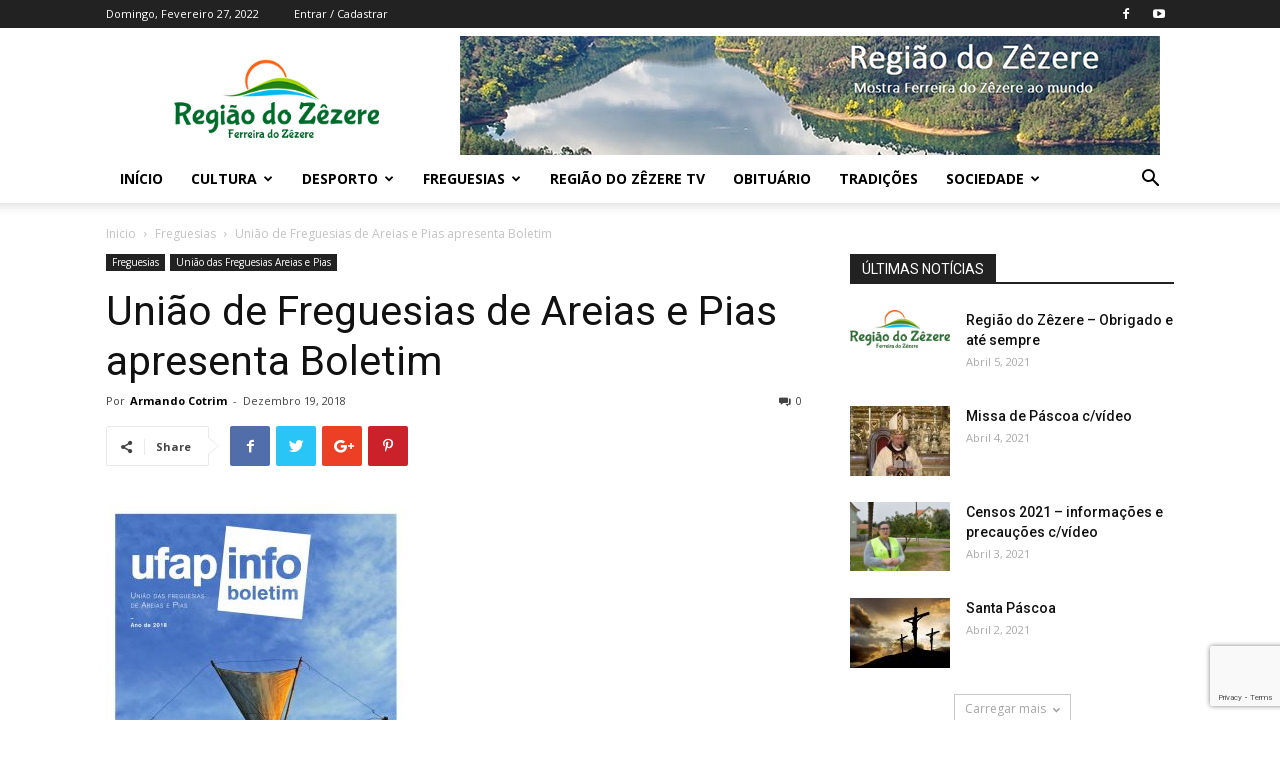

--- FILE ---
content_type: text/html; charset=UTF-8
request_url: https://regiaodozezere.pt/2018/12/19/5212/
body_size: 17932
content:
<!doctype html >
<!--[if IE 8]>    <html class="ie8" lang="en"> <![endif]-->
<!--[if IE 9]>    <html class="ie9" lang="en"> <![endif]-->
<!--[if gt IE 8]><!--> <html lang="pt-PT"> <!--<![endif]-->
<head>
<title>União de Freguesias de Areias e Pias apresenta Boletim | Região do Zezere</title>
<meta charset="UTF-8" />
<meta name="viewport" content="width=device-width, initial-scale=1.0">
<link rel="pingback" href="https://regiaodozezere.pt/xmlrpc.php" />
<meta name='robots' content='max-image-preview:large' />
<meta property="og:image" content="https://regiaodozezere.pt/wp-content/uploads/2018/12/boletim_ufap_2018-01.jpg" /><link rel="icon" type="image/png" href="https://regiaodozezere.pt/wp-content/uploads/2018/08/REGIAODOZEZEREicon-1-e1536335461242.png"><link rel='dns-prefetch' href='//www.google.com' />
<link rel='dns-prefetch' href='//fonts.googleapis.com' />
<link rel='dns-prefetch' href='//s.w.org' />
<link rel="alternate" type="application/rss+xml" title="Região do Zezere &raquo; Feed" href="https://regiaodozezere.pt/feed/" />
<link rel="alternate" type="application/rss+xml" title="Região do Zezere &raquo; Feed de comentários" href="https://regiaodozezere.pt/comments/feed/" />
<link rel="alternate" type="application/rss+xml" title="Feed de comentários de Região do Zezere &raquo; União de Freguesias de Areias e Pias apresenta Boletim" href="https://regiaodozezere.pt/2018/12/19/5212/feed/" />
<!-- <link rel='stylesheet' id='wp-block-library-css'  href='https://regiaodozezere.pt/wp-includes/css/dist/block-library/style.min.css?ver=5.9.1' type='text/css' media='all' /> -->
<link rel="stylesheet" type="text/css" href="//regiaodozezere.pt/wp-content/cache/wpfc-minified/6mss4604/bxcwf.css" media="all"/>
<style id='global-styles-inline-css' type='text/css'>
body{--wp--preset--color--black: #000000;--wp--preset--color--cyan-bluish-gray: #abb8c3;--wp--preset--color--white: #ffffff;--wp--preset--color--pale-pink: #f78da7;--wp--preset--color--vivid-red: #cf2e2e;--wp--preset--color--luminous-vivid-orange: #ff6900;--wp--preset--color--luminous-vivid-amber: #fcb900;--wp--preset--color--light-green-cyan: #7bdcb5;--wp--preset--color--vivid-green-cyan: #00d084;--wp--preset--color--pale-cyan-blue: #8ed1fc;--wp--preset--color--vivid-cyan-blue: #0693e3;--wp--preset--color--vivid-purple: #9b51e0;--wp--preset--gradient--vivid-cyan-blue-to-vivid-purple: linear-gradient(135deg,rgba(6,147,227,1) 0%,rgb(155,81,224) 100%);--wp--preset--gradient--light-green-cyan-to-vivid-green-cyan: linear-gradient(135deg,rgb(122,220,180) 0%,rgb(0,208,130) 100%);--wp--preset--gradient--luminous-vivid-amber-to-luminous-vivid-orange: linear-gradient(135deg,rgba(252,185,0,1) 0%,rgba(255,105,0,1) 100%);--wp--preset--gradient--luminous-vivid-orange-to-vivid-red: linear-gradient(135deg,rgba(255,105,0,1) 0%,rgb(207,46,46) 100%);--wp--preset--gradient--very-light-gray-to-cyan-bluish-gray: linear-gradient(135deg,rgb(238,238,238) 0%,rgb(169,184,195) 100%);--wp--preset--gradient--cool-to-warm-spectrum: linear-gradient(135deg,rgb(74,234,220) 0%,rgb(151,120,209) 20%,rgb(207,42,186) 40%,rgb(238,44,130) 60%,rgb(251,105,98) 80%,rgb(254,248,76) 100%);--wp--preset--gradient--blush-light-purple: linear-gradient(135deg,rgb(255,206,236) 0%,rgb(152,150,240) 100%);--wp--preset--gradient--blush-bordeaux: linear-gradient(135deg,rgb(254,205,165) 0%,rgb(254,45,45) 50%,rgb(107,0,62) 100%);--wp--preset--gradient--luminous-dusk: linear-gradient(135deg,rgb(255,203,112) 0%,rgb(199,81,192) 50%,rgb(65,88,208) 100%);--wp--preset--gradient--pale-ocean: linear-gradient(135deg,rgb(255,245,203) 0%,rgb(182,227,212) 50%,rgb(51,167,181) 100%);--wp--preset--gradient--electric-grass: linear-gradient(135deg,rgb(202,248,128) 0%,rgb(113,206,126) 100%);--wp--preset--gradient--midnight: linear-gradient(135deg,rgb(2,3,129) 0%,rgb(40,116,252) 100%);--wp--preset--duotone--dark-grayscale: url('#wp-duotone-dark-grayscale');--wp--preset--duotone--grayscale: url('#wp-duotone-grayscale');--wp--preset--duotone--purple-yellow: url('#wp-duotone-purple-yellow');--wp--preset--duotone--blue-red: url('#wp-duotone-blue-red');--wp--preset--duotone--midnight: url('#wp-duotone-midnight');--wp--preset--duotone--magenta-yellow: url('#wp-duotone-magenta-yellow');--wp--preset--duotone--purple-green: url('#wp-duotone-purple-green');--wp--preset--duotone--blue-orange: url('#wp-duotone-blue-orange');--wp--preset--font-size--small: 13px;--wp--preset--font-size--medium: 20px;--wp--preset--font-size--large: 36px;--wp--preset--font-size--x-large: 42px;}.has-black-color{color: var(--wp--preset--color--black) !important;}.has-cyan-bluish-gray-color{color: var(--wp--preset--color--cyan-bluish-gray) !important;}.has-white-color{color: var(--wp--preset--color--white) !important;}.has-pale-pink-color{color: var(--wp--preset--color--pale-pink) !important;}.has-vivid-red-color{color: var(--wp--preset--color--vivid-red) !important;}.has-luminous-vivid-orange-color{color: var(--wp--preset--color--luminous-vivid-orange) !important;}.has-luminous-vivid-amber-color{color: var(--wp--preset--color--luminous-vivid-amber) !important;}.has-light-green-cyan-color{color: var(--wp--preset--color--light-green-cyan) !important;}.has-vivid-green-cyan-color{color: var(--wp--preset--color--vivid-green-cyan) !important;}.has-pale-cyan-blue-color{color: var(--wp--preset--color--pale-cyan-blue) !important;}.has-vivid-cyan-blue-color{color: var(--wp--preset--color--vivid-cyan-blue) !important;}.has-vivid-purple-color{color: var(--wp--preset--color--vivid-purple) !important;}.has-black-background-color{background-color: var(--wp--preset--color--black) !important;}.has-cyan-bluish-gray-background-color{background-color: var(--wp--preset--color--cyan-bluish-gray) !important;}.has-white-background-color{background-color: var(--wp--preset--color--white) !important;}.has-pale-pink-background-color{background-color: var(--wp--preset--color--pale-pink) !important;}.has-vivid-red-background-color{background-color: var(--wp--preset--color--vivid-red) !important;}.has-luminous-vivid-orange-background-color{background-color: var(--wp--preset--color--luminous-vivid-orange) !important;}.has-luminous-vivid-amber-background-color{background-color: var(--wp--preset--color--luminous-vivid-amber) !important;}.has-light-green-cyan-background-color{background-color: var(--wp--preset--color--light-green-cyan) !important;}.has-vivid-green-cyan-background-color{background-color: var(--wp--preset--color--vivid-green-cyan) !important;}.has-pale-cyan-blue-background-color{background-color: var(--wp--preset--color--pale-cyan-blue) !important;}.has-vivid-cyan-blue-background-color{background-color: var(--wp--preset--color--vivid-cyan-blue) !important;}.has-vivid-purple-background-color{background-color: var(--wp--preset--color--vivid-purple) !important;}.has-black-border-color{border-color: var(--wp--preset--color--black) !important;}.has-cyan-bluish-gray-border-color{border-color: var(--wp--preset--color--cyan-bluish-gray) !important;}.has-white-border-color{border-color: var(--wp--preset--color--white) !important;}.has-pale-pink-border-color{border-color: var(--wp--preset--color--pale-pink) !important;}.has-vivid-red-border-color{border-color: var(--wp--preset--color--vivid-red) !important;}.has-luminous-vivid-orange-border-color{border-color: var(--wp--preset--color--luminous-vivid-orange) !important;}.has-luminous-vivid-amber-border-color{border-color: var(--wp--preset--color--luminous-vivid-amber) !important;}.has-light-green-cyan-border-color{border-color: var(--wp--preset--color--light-green-cyan) !important;}.has-vivid-green-cyan-border-color{border-color: var(--wp--preset--color--vivid-green-cyan) !important;}.has-pale-cyan-blue-border-color{border-color: var(--wp--preset--color--pale-cyan-blue) !important;}.has-vivid-cyan-blue-border-color{border-color: var(--wp--preset--color--vivid-cyan-blue) !important;}.has-vivid-purple-border-color{border-color: var(--wp--preset--color--vivid-purple) !important;}.has-vivid-cyan-blue-to-vivid-purple-gradient-background{background: var(--wp--preset--gradient--vivid-cyan-blue-to-vivid-purple) !important;}.has-light-green-cyan-to-vivid-green-cyan-gradient-background{background: var(--wp--preset--gradient--light-green-cyan-to-vivid-green-cyan) !important;}.has-luminous-vivid-amber-to-luminous-vivid-orange-gradient-background{background: var(--wp--preset--gradient--luminous-vivid-amber-to-luminous-vivid-orange) !important;}.has-luminous-vivid-orange-to-vivid-red-gradient-background{background: var(--wp--preset--gradient--luminous-vivid-orange-to-vivid-red) !important;}.has-very-light-gray-to-cyan-bluish-gray-gradient-background{background: var(--wp--preset--gradient--very-light-gray-to-cyan-bluish-gray) !important;}.has-cool-to-warm-spectrum-gradient-background{background: var(--wp--preset--gradient--cool-to-warm-spectrum) !important;}.has-blush-light-purple-gradient-background{background: var(--wp--preset--gradient--blush-light-purple) !important;}.has-blush-bordeaux-gradient-background{background: var(--wp--preset--gradient--blush-bordeaux) !important;}.has-luminous-dusk-gradient-background{background: var(--wp--preset--gradient--luminous-dusk) !important;}.has-pale-ocean-gradient-background{background: var(--wp--preset--gradient--pale-ocean) !important;}.has-electric-grass-gradient-background{background: var(--wp--preset--gradient--electric-grass) !important;}.has-midnight-gradient-background{background: var(--wp--preset--gradient--midnight) !important;}.has-small-font-size{font-size: var(--wp--preset--font-size--small) !important;}.has-medium-font-size{font-size: var(--wp--preset--font-size--medium) !important;}.has-large-font-size{font-size: var(--wp--preset--font-size--large) !important;}.has-x-large-font-size{font-size: var(--wp--preset--font-size--x-large) !important;}
</style>
<!-- <link rel='stylesheet' id='advpsStyleSheet-css'  href='https://regiaodozezere.pt/wp-content/plugins/advanced-post-slider/advps-style.css?ver=5.9.1' type='text/css' media='all' /> -->
<!-- <link rel='stylesheet' id='contact-form-7-css'  href='https://regiaodozezere.pt/wp-content/plugins/contact-form-7/includes/css/styles.css?ver=5.3' type='text/css' media='all' /> -->
<!-- <link rel='stylesheet' id='rs-plugin-settings-css'  href='https://regiaodozezere.pt/wp-content/plugins/revslider/public/assets/css/settings.css?ver=5.4.8' type='text/css' media='all' /> -->
<link rel="stylesheet" type="text/css" href="//regiaodozezere.pt/wp-content/cache/wpfc-minified/m8zblek7/bxcwf.css" media="all"/>
<style id='rs-plugin-settings-inline-css' type='text/css'>
#rs-demo-id {}
</style>
<link rel='stylesheet' id='google-fonts-style-css'  href='https://fonts.googleapis.com/css?family=Open+Sans%3A300italic%2C400%2C400italic%2C600%2C600italic%2C700%7CRoboto%3A300%2C400%2C400italic%2C500%2C500italic%2C700%2C900&#038;ver=9.0.1' type='text/css' media='all' />
<!-- <link rel='stylesheet' id='__EPYT__style-css'  href='https://regiaodozezere.pt/wp-content/plugins/youtube-embed-plus/styles/ytprefs.min.css?ver=13.1' type='text/css' media='all' /> -->
<link rel="stylesheet" type="text/css" href="//regiaodozezere.pt/wp-content/cache/wpfc-minified/8wqk0aaq/bxcwf.css" media="all"/>
<style id='__EPYT__style-inline-css' type='text/css'>
.epyt-gallery-thumb {
width: 33.333%;
}
</style>
<!-- <link rel='stylesheet' id='js_composer_front-css'  href='https://regiaodozezere.pt/wp-content/plugins/js_composer/assets/css/js_composer.min.css?ver=5.4.5' type='text/css' media='all' /> -->
<!-- <link rel='stylesheet' id='td-theme-css'  href='https://regiaodozezere.pt/wp-content/themes/Newspaper/style.css?ver=9.0.1' type='text/css' media='all' /> -->
<link rel="stylesheet" type="text/css" href="//regiaodozezere.pt/wp-content/cache/wpfc-minified/knfsfswd/bxcwf.css" media="all"/>
<script src='//regiaodozezere.pt/wp-content/cache/wpfc-minified/kaha4fbx/bxcwf.js' type="text/javascript"></script>
<!-- <script type='text/javascript' src='https://regiaodozezere.pt/wp-includes/js/jquery/jquery.min.js?ver=3.6.0' id='jquery-core-js'></script> -->
<!-- <script type='text/javascript' src='https://regiaodozezere.pt/wp-includes/js/jquery/jquery-migrate.min.js?ver=3.3.2' id='jquery-migrate-js'></script> -->
<!-- <script type='text/javascript' src='https://regiaodozezere.pt/wp-content/plugins/advanced-post-slider/js/advps.frnt.script.js?ver=5.9.1' id='advps_front_script-js'></script> -->
<!-- <script type='text/javascript' src='https://regiaodozezere.pt/wp-content/plugins/advanced-post-slider/bxslider/jquery.bxslider.min.js?ver=5.9.1' id='advps_jbx-js'></script> -->
<!-- <script type='text/javascript' src='https://regiaodozezere.pt/wp-content/plugins/revslider/public/assets/js/jquery.themepunch.tools.min.js?ver=5.4.8' id='tp-tools-js'></script> -->
<!-- <script type='text/javascript' src='https://regiaodozezere.pt/wp-content/plugins/revslider/public/assets/js/jquery.themepunch.revolution.min.js?ver=5.4.8' id='revmin-js'></script> -->
<script type='text/javascript' id='__ytprefs__-js-extra'>
/* <![CDATA[ */
var _EPYT_ = {"ajaxurl":"https:\/\/regiaodozezere.pt\/wp-admin\/admin-ajax.php","security":"f946b739e8","gallery_scrolloffset":"20","eppathtoscripts":"https:\/\/regiaodozezere.pt\/wp-content\/plugins\/youtube-embed-plus\/scripts\/","eppath":"https:\/\/regiaodozezere.pt\/wp-content\/plugins\/youtube-embed-plus\/","epresponsiveselector":"[\"iframe.__youtube_prefs_widget__\"]","epdovol":"1","version":"13.1","evselector":"iframe.__youtube_prefs__[src], iframe[src*=\"youtube.com\/embed\/\"], iframe[src*=\"youtube-nocookie.com\/embed\/\"]","ajax_compat":"","ytapi_load":"light","stopMobileBuffer":"1","vi_active":"","vi_js_posttypes":[]};
/* ]]> */
</script>
<script src='//regiaodozezere.pt/wp-content/cache/wpfc-minified/ff92i3ae/bxcwf.js' type="text/javascript"></script>
<!-- <script type='text/javascript' src='https://regiaodozezere.pt/wp-content/plugins/youtube-embed-plus/scripts/ytprefs.min.js?ver=13.1' id='__ytprefs__-js'></script> -->
<link rel="https://api.w.org/" href="https://regiaodozezere.pt/wp-json/" /><link rel="alternate" type="application/json" href="https://regiaodozezere.pt/wp-json/wp/v2/posts/5212" /><link rel="EditURI" type="application/rsd+xml" title="RSD" href="https://regiaodozezere.pt/xmlrpc.php?rsd" />
<link rel="wlwmanifest" type="application/wlwmanifest+xml" href="https://regiaodozezere.pt/wp-includes/wlwmanifest.xml" /> 
<meta name="generator" content="WordPress 5.9.1" />
<link rel="canonical" href="https://regiaodozezere.pt/2018/12/19/5212/" />
<link rel='shortlink' href='https://regiaodozezere.pt/?p=5212' />
<link rel="alternate" type="application/json+oembed" href="https://regiaodozezere.pt/wp-json/oembed/1.0/embed?url=https%3A%2F%2Fregiaodozezere.pt%2F2018%2F12%2F19%2F5212%2F" />
<link rel="alternate" type="text/xml+oembed" href="https://regiaodozezere.pt/wp-json/oembed/1.0/embed?url=https%3A%2F%2Fregiaodozezere.pt%2F2018%2F12%2F19%2F5212%2F&#038;format=xml" />
<!--[if lt IE 9]><script src="https://cdnjs.cloudflare.com/ajax/libs/html5shiv/3.7.3/html5shiv.js"></script><![endif]-->
<meta name="generator" content="Powered by WPBakery Page Builder - drag and drop page builder for WordPress."/>
<!--[if lte IE 9]><link rel="stylesheet" type="text/css" href="https://regiaodozezere.pt/wp-content/plugins/js_composer/assets/css/vc_lte_ie9.min.css" media="screen"><![endif]--><meta name="generator" content="Powered by Slider Revolution 5.4.8 - responsive, Mobile-Friendly Slider Plugin for WordPress with comfortable drag and drop interface." />
<!-- JS generated by theme -->
<script>
var tdBlocksArray = []; //here we store all the items for the current page
//td_block class - each ajax block uses a object of this class for requests
function tdBlock() {
this.id = '';
this.block_type = 1; //block type id (1-234 etc)
this.atts = '';
this.td_column_number = '';
this.td_current_page = 1; //
this.post_count = 0; //from wp
this.found_posts = 0; //from wp
this.max_num_pages = 0; //from wp
this.td_filter_value = ''; //current live filter value
this.is_ajax_running = false;
this.td_user_action = ''; // load more or infinite loader (used by the animation)
this.header_color = '';
this.ajax_pagination_infinite_stop = ''; //show load more at page x
}
// td_js_generator - mini detector
(function(){
var htmlTag = document.getElementsByTagName("html")[0];
if ( navigator.userAgent.indexOf("MSIE 10.0") > -1 ) {
htmlTag.className += ' ie10';
}
if ( !!navigator.userAgent.match(/Trident.*rv\:11\./) ) {
htmlTag.className += ' ie11';
}
if ( navigator.userAgent.indexOf("Edge") > -1 ) {
htmlTag.className += ' ieEdge';
}
if ( /(iPad|iPhone|iPod)/g.test(navigator.userAgent) ) {
htmlTag.className += ' td-md-is-ios';
}
var user_agent = navigator.userAgent.toLowerCase();
if ( user_agent.indexOf("android") > -1 ) {
htmlTag.className += ' td-md-is-android';
}
if ( -1 !== navigator.userAgent.indexOf('Mac OS X')  ) {
htmlTag.className += ' td-md-is-os-x';
}
if ( /chrom(e|ium)/.test(navigator.userAgent.toLowerCase()) ) {
htmlTag.className += ' td-md-is-chrome';
}
if ( -1 !== navigator.userAgent.indexOf('Firefox') ) {
htmlTag.className += ' td-md-is-firefox';
}
if ( -1 !== navigator.userAgent.indexOf('Safari') && -1 === navigator.userAgent.indexOf('Chrome') ) {
htmlTag.className += ' td-md-is-safari';
}
if( -1 !== navigator.userAgent.indexOf('IEMobile') ){
htmlTag.className += ' td-md-is-iemobile';
}
})();
var tdLocalCache = {};
( function () {
"use strict";
tdLocalCache = {
data: {},
remove: function (resource_id) {
delete tdLocalCache.data[resource_id];
},
exist: function (resource_id) {
return tdLocalCache.data.hasOwnProperty(resource_id) && tdLocalCache.data[resource_id] !== null;
},
get: function (resource_id) {
return tdLocalCache.data[resource_id];
},
set: function (resource_id, cachedData) {
tdLocalCache.remove(resource_id);
tdLocalCache.data[resource_id] = cachedData;
}
};
})();
var tds_login_sing_in_widget="show";
var td_viewport_interval_list=[{"limitBottom":767,"sidebarWidth":228},{"limitBottom":1018,"sidebarWidth":300},{"limitBottom":1140,"sidebarWidth":324}];
var td_animation_stack_effect="type0";
var tds_animation_stack=true;
var td_animation_stack_specific_selectors=".entry-thumb, img";
var td_animation_stack_general_selectors=".td-animation-stack img, .td-animation-stack .entry-thumb, .post img";
var td_ajax_url="https:\/\/regiaodozezere.pt\/wp-admin\/admin-ajax.php?td_theme_name=Newspaper&v=9.0.1";
var td_get_template_directory_uri="https:\/\/regiaodozezere.pt\/wp-content\/themes\/Newspaper";
var tds_snap_menu="smart_snap_always";
var tds_logo_on_sticky="show_header_logo";
var tds_header_style="";
var td_please_wait="Por favor espere...";
var td_email_user_pass_incorrect="Usu\u00e1rio ou senha incorretos!";
var td_email_user_incorrect="Email ou nome usu\u00e1rio incorretos!";
var td_email_incorrect="Email incorreto!";
var tds_more_articles_on_post_enable="show";
var tds_more_articles_on_post_time_to_wait="";
var tds_more_articles_on_post_pages_distance_from_top=0;
var tds_theme_color_site_wide="#4db2ec";
var tds_smart_sidebar="enabled";
var tdThemeName="Newspaper";
var td_magnific_popup_translation_tPrev="Anterior (Seta a esquerda )";
var td_magnific_popup_translation_tNext="Avan\u00e7ar (Seta a direita)";
var td_magnific_popup_translation_tCounter="%curr% de %total%";
var td_magnific_popup_translation_ajax_tError="O conte\u00fado de% url% n\u00e3o p\u00f4de ser carregado.";
var td_magnific_popup_translation_image_tError="A imagem #% curr% n\u00e3o p\u00f4de ser carregada.";
var tdDateNamesI18n={"month_names":["Janeiro","Fevereiro","Mar\u00e7o","Abril","Maio","Junho","Julho","Agosto","Setembro","Outubro","Novembro","Dezembro"],"month_names_short":["Jan","Fev","Mar","Abr","Mai","Jun","Jul","Ago","Set","Out","Nov","Dez"],"day_names":["Domingo","Segunda-feira","Ter\u00e7a-feira","Quarta-feira","Quinta-feira","Sexta-feira","S\u00e1bado"],"day_names_short":["Dom","Seg","Ter","Qua","Qui","Sex","S\u00e1b"]};
var td_ad_background_click_link="";
var td_ad_background_click_target="";
</script>
<!-- Header style compiled by theme -->
<style>
.block-title > span,
.block-title > span > a,
.block-title > a,
.block-title > label,
.widgettitle,
.widgettitle:after,
.td-trending-now-title,
.td-trending-now-wrapper:hover .td-trending-now-title,
.wpb_tabs li.ui-tabs-active a,
.wpb_tabs li:hover a,
.vc_tta-container .vc_tta-color-grey.vc_tta-tabs-position-top.vc_tta-style-classic .vc_tta-tabs-container .vc_tta-tab.vc_active > a,
.vc_tta-container .vc_tta-color-grey.vc_tta-tabs-position-top.vc_tta-style-classic .vc_tta-tabs-container .vc_tta-tab:hover > a,
.td_block_template_1 .td-related-title .td-cur-simple-item,
.woocommerce .product .products h2:not(.woocommerce-loop-product__title),
.td-subcat-filter .td-subcat-dropdown:hover .td-subcat-more,
.td-weather-information:before,
.td-weather-week:before,
.td_block_exchange .td-exchange-header:before,
.td-theme-wrap .td_block_template_3 .td-block-title > *,
.td-theme-wrap .td_block_template_4 .td-block-title > *,
.td-theme-wrap .td_block_template_7 .td-block-title > *,
.td-theme-wrap .td_block_template_9 .td-block-title:after,
.td-theme-wrap .td_block_template_10 .td-block-title::before,
.td-theme-wrap .td_block_template_11 .td-block-title::before,
.td-theme-wrap .td_block_template_11 .td-block-title::after,
.td-theme-wrap .td_block_template_14 .td-block-title,
.td-theme-wrap .td_block_template_15 .td-block-title:before,
.td-theme-wrap .td_block_template_17 .td-block-title:before {
background-color: #222222;
}
.woocommerce div.product .woocommerce-tabs ul.tabs li.active {
background-color: #222222 !important;
}
.block-title,
.td_block_template_1 .td-related-title,
.wpb_tabs .wpb_tabs_nav,
.vc_tta-container .vc_tta-color-grey.vc_tta-tabs-position-top.vc_tta-style-classic .vc_tta-tabs-container,
.woocommerce div.product .woocommerce-tabs ul.tabs:before,
.td-theme-wrap .td_block_template_5 .td-block-title > *,
.td-theme-wrap .td_block_template_17 .td-block-title,
.td-theme-wrap .td_block_template_17 .td-block-title::before {
border-color: #222222;
}
.td-theme-wrap .td_block_template_4 .td-block-title > *:before,
.td-theme-wrap .td_block_template_17 .td-block-title::after {
border-color: #222222 transparent transparent transparent;
}
.td-theme-wrap .td_block_template_4 .td-related-title .td-cur-simple-item:before {
border-color: #222222 transparent transparent transparent !important;
}
.td-footer-wrapper,
.td-footer-wrapper .td_block_template_7 .td-block-title > *,
.td-footer-wrapper .td_block_template_17 .td-block-title,
.td-footer-wrapper .td-block-title-wrap .td-wrapper-pulldown-filter {
background-color: #111111;
}
.td-footer-wrapper::before {
background-image: url('https://regiaodozezere.pt/wp-content/uploads/2018/09/rio-zezere.jpg');
}
.td-footer-wrapper::before {
background-size: cover;
}
.td-footer-wrapper::before {
background-position: center center;
}
.td-footer-wrapper::before {
opacity: 0.1;
}
.td-menu-background,
.td-search-background {
background-image: url('https://regiaodozezere.pt/wp-content/uploads/2018/09/8.jpg');
}
.white-popup-block:before {
background-image: url('https://regiaodozezere.pt/wp-content/uploads/2018/09/8.jpg');
}
</style>
<script type="application/ld+json">
{
"@context": "http://schema.org",
"@type": "BreadcrumbList",
"itemListElement": [{
"@type": "ListItem",
"position": 1,
"item": {
"@type": "WebSite",
"@id": "https://regiaodozezere.pt/",
"name": "Inicio"                                               
}
},{
"@type": "ListItem",
"position": 2,
"item": {
"@type": "WebPage",
"@id": "https://regiaodozezere.pt/category/freguesias/",
"name": "Freguesias"
}
},{
"@type": "ListItem",
"position": 3,
"item": {
"@type": "WebPage",
"@id": "https://regiaodozezere.pt/2018/12/19/5212/",
"name": "União de Freguesias de Areias e Pias apresenta Boletim"                                
}
}    ]
}
</script><script type="text/javascript">function setREVStartSize(e){									
try{ e.c=jQuery(e.c);var i=jQuery(window).width(),t=9999,r=0,n=0,l=0,f=0,s=0,h=0;
if(e.responsiveLevels&&(jQuery.each(e.responsiveLevels,function(e,f){f>i&&(t=r=f,l=e),i>f&&f>r&&(r=f,n=e)}),t>r&&(l=n)),f=e.gridheight[l]||e.gridheight[0]||e.gridheight,s=e.gridwidth[l]||e.gridwidth[0]||e.gridwidth,h=i/s,h=h>1?1:h,f=Math.round(h*f),"fullscreen"==e.sliderLayout){var u=(e.c.width(),jQuery(window).height());if(void 0!=e.fullScreenOffsetContainer){var c=e.fullScreenOffsetContainer.split(",");if (c) jQuery.each(c,function(e,i){u=jQuery(i).length>0?u-jQuery(i).outerHeight(!0):u}),e.fullScreenOffset.split("%").length>1&&void 0!=e.fullScreenOffset&&e.fullScreenOffset.length>0?u-=jQuery(window).height()*parseInt(e.fullScreenOffset,0)/100:void 0!=e.fullScreenOffset&&e.fullScreenOffset.length>0&&(u-=parseInt(e.fullScreenOffset,0))}f=u}else void 0!=e.minHeight&&f<e.minHeight&&(f=e.minHeight);e.c.closest(".rev_slider_wrapper").css({height:f})					
}catch(d){console.log("Failure at Presize of Slider:"+d)}						
};</script>
<noscript><style type="text/css"> .wpb_animate_when_almost_visible { opacity: 1; }</style></noscript></head>
<body class="post-template-default single single-post postid-5212 single-format-standard 5212 global-block-template-1 wpb-js-composer js-comp-ver-5.4.5 vc_responsive td-animation-stack-type0 td-full-layout" itemscope="itemscope" itemtype="https://schema.org/WebPage">
<div class="td-scroll-up"><i class="td-icon-menu-up"></i></div>
<div class="td-menu-background"></div>
<div id="td-mobile-nav">
<div class="td-mobile-container">
<!-- mobile menu top section -->
<div class="td-menu-socials-wrap">
<!-- socials -->
<div class="td-menu-socials">
<span class="td-social-icon-wrap">
<a target="_blank" href="https://www.facebook.com/RegiaodoZezere/" title="Facebook">
<i class="td-icon-font td-icon-facebook"></i>
</a>
</span>
<span class="td-social-icon-wrap">
<a target="_blank" href="https://www.youtube.com/channel/UCqaTDDXmnL3k4mU3_tW9Yng" title="Youtube">
<i class="td-icon-font td-icon-youtube"></i>
</a>
</span>            </div>
<!-- close button -->
<div class="td-mobile-close">
<a href="#"><i class="td-icon-close-mobile"></i></a>
</div>
</div>
<!-- login section -->
<div class="td-menu-login-section">
<div class="td-guest-wrap">
<div class="td-menu-avatar"><div class="td-avatar-container"><img alt='' src='https://secure.gravatar.com/avatar/?s=80&#038;d=mm&#038;r=g' srcset='https://secure.gravatar.com/avatar/?s=160&#038;d=mm&#038;r=g 2x' class='avatar avatar-80 photo avatar-default' height='80' width='80' loading='lazy'/></div></div>
<div class="td-menu-login"><a id="login-link-mob">Sign in</a></div>
</div>
</div>
<!-- menu section -->
<div class="td-mobile-content">
<div class="menu-main-menu-container"><ul id="menu-main-menu" class="td-mobile-main-menu"><li id="menu-item-4065" class="menu-item menu-item-type-custom menu-item-object-custom menu-item-home menu-item-first menu-item-4065"><a href="https://regiaodozezere.pt/">Início</a></li>
<li id="menu-item-4067" class="menu-item menu-item-type-taxonomy menu-item-object-category menu-item-has-children menu-item-4067"><a href="https://regiaodozezere.pt/category/cultura/">Cultura<i class="td-icon-menu-right td-element-after"></i></a>
<ul class="sub-menu">
<li id="menu-item-4517" class="menu-item menu-item-type-taxonomy menu-item-object-category menu-item-4517"><a href="https://regiaodozezere.pt/category/cultura/biblioteca-municipal-dr-antonio-baiao/">Biblioteca Municipal Dr. António Baião</a></li>
<li id="menu-item-4068" class="menu-item menu-item-type-taxonomy menu-item-object-category menu-item-4068"><a href="https://regiaodozezere.pt/category/folclore/">Folclore</a></li>
<li id="menu-item-4508" class="menu-item menu-item-type-taxonomy menu-item-object-category menu-item-4508"><a href="https://regiaodozezere.pt/category/musica/">Música</a></li>
<li id="menu-item-4514" class="menu-item menu-item-type-taxonomy menu-item-object-category menu-item-4514"><a href="https://regiaodozezere.pt/category/cultura/pintura/">Pintura</a></li>
<li id="menu-item-4513" class="menu-item menu-item-type-taxonomy menu-item-object-category menu-item-4513"><a href="https://regiaodozezere.pt/category/cultura/teatro/">Teatro</a></li>
</ul>
</li>
<li id="menu-item-4069" class="menu-item menu-item-type-taxonomy menu-item-object-category menu-item-has-children menu-item-4069"><a href="https://regiaodozezere.pt/category/desporto/">Desporto<i class="td-icon-menu-right td-element-after"></i></a>
<ul class="sub-menu">
<li id="menu-item-4072" class="menu-item menu-item-type-taxonomy menu-item-object-category menu-item-4072"><a href="https://regiaodozezere.pt/category/desporto/atletismo/">Atletismo</a></li>
<li id="menu-item-4076" class="menu-item menu-item-type-taxonomy menu-item-object-category menu-item-4076"><a href="https://regiaodozezere.pt/category/cultura/ballet/">Ballet</a></li>
<li id="menu-item-4518" class="menu-item menu-item-type-taxonomy menu-item-object-category menu-item-4518"><a href="https://regiaodozezere.pt/category/desporto/caminhada/">Caminhada</a></li>
<li id="menu-item-4070" class="menu-item menu-item-type-taxonomy menu-item-object-category menu-item-4070"><a href="https://regiaodozezere.pt/category/desporto/futebol/">Futebol</a></li>
<li id="menu-item-4071" class="menu-item menu-item-type-taxonomy menu-item-object-category menu-item-4071"><a href="https://regiaodozezere.pt/category/desporto/futsal/">Futsal</a></li>
<li id="menu-item-4073" class="menu-item menu-item-type-taxonomy menu-item-object-category menu-item-4073"><a href="https://regiaodozezere.pt/category/desporto/judo/">Judo</a></li>
<li id="menu-item-4075" class="menu-item menu-item-type-taxonomy menu-item-object-category menu-item-4075"><a href="https://regiaodozezere.pt/category/desporto/natacao/">Natação</a></li>
</ul>
</li>
<li id="menu-item-4077" class="menu-item menu-item-type-taxonomy menu-item-object-category current-post-ancestor current-menu-parent current-post-parent menu-item-has-children menu-item-4077"><a href="https://regiaodozezere.pt/category/freguesias/">Freguesias<i class="td-icon-menu-right td-element-after"></i></a>
<ul class="sub-menu">
<li id="menu-item-4078" class="menu-item menu-item-type-taxonomy menu-item-object-category menu-item-4078"><a href="https://regiaodozezere.pt/category/freguesias/aguas-belas/">Junta de Freguesia de Águas Belas</a></li>
<li id="menu-item-4079" class="menu-item menu-item-type-taxonomy menu-item-object-category menu-item-4079"><a href="https://regiaodozezere.pt/category/freguesias/beco/">Junta de Freguesia do Bêco</a></li>
<li id="menu-item-4080" class="menu-item menu-item-type-taxonomy menu-item-object-category menu-item-4080"><a href="https://regiaodozezere.pt/category/freguesias/chaos/">Junta de Freguesia de Chãos</a></li>
<li id="menu-item-4081" class="menu-item menu-item-type-taxonomy menu-item-object-category menu-item-4081"><a href="https://regiaodozezere.pt/category/freguesias/ferreira-do-zezere/">Junta de Freguesia de Ferreira do Zêzere</a></li>
<li id="menu-item-4082" class="menu-item menu-item-type-taxonomy menu-item-object-category menu-item-4082"><a href="https://regiaodozezere.pt/category/freguesias/igreja-nova-do-sobral/">Junta de Freguesia de Igreja Nova do Sobral</a></li>
<li id="menu-item-4569" class="menu-item menu-item-type-taxonomy menu-item-object-category menu-item-4569"><a href="https://regiaodozezere.pt/category/freguesias/nossa-senhora-do-pranto/">Junta de Freguesia de Nossa Senhora do Pranto</a></li>
<li id="menu-item-14126" class="menu-item menu-item-type-taxonomy menu-item-object-category current-post-ancestor current-menu-parent current-post-parent menu-item-14126"><a href="https://regiaodozezere.pt/category/freguesias/uniao-areias-e-pias/">União das Freguesias de Areias e Pias</a></li>
</ul>
</li>
<li id="menu-item-4120" class="menu-item menu-item-type-post_type menu-item-object-page menu-item-4120"><a href="https://regiaodozezere.pt/regiao-do-zezere-tv/">Região do Zêzere TV</a></li>
<li id="menu-item-4086" class="menu-item menu-item-type-taxonomy menu-item-object-category menu-item-4086"><a href="https://regiaodozezere.pt/category/obituario/">Obituário</a></li>
<li id="menu-item-4425" class="menu-item menu-item-type-taxonomy menu-item-object-category menu-item-4425"><a href="https://regiaodozezere.pt/category/artes-e-oficios-tradicionais-do-concelho-de-ferreira-do-zezere/ferreirenses-e-tradicoes/">Tradições</a></li>
<li id="menu-item-4090" class="menu-item menu-item-type-taxonomy menu-item-object-category menu-item-has-children menu-item-4090"><a href="https://regiaodozezere.pt/category/sociedade/">Sociedade<i class="td-icon-menu-right td-element-after"></i></a>
<ul class="sub-menu">
<li id="menu-item-4088" class="menu-item menu-item-type-taxonomy menu-item-object-category menu-item-4088"><a href="https://regiaodozezere.pt/category/sociedade/politica/assembleia-municipal/">Assembleia Municipal</a></li>
<li id="menu-item-4101" class="menu-item menu-item-type-taxonomy menu-item-object-category menu-item-4101"><a href="https://regiaodozezere.pt/category/associacoes/">Associações</a></li>
<li id="menu-item-4091" class="menu-item menu-item-type-taxonomy menu-item-object-category menu-item-4091"><a href="https://regiaodozezere.pt/category/sociedade/ambiente/">Ambiente</a></li>
<li id="menu-item-4516" class="menu-item menu-item-type-taxonomy menu-item-object-category menu-item-4516"><a href="https://regiaodozezere.pt/category/sociedade/agricultura/">Agricultura</a></li>
<li id="menu-item-4089" class="menu-item menu-item-type-taxonomy menu-item-object-category menu-item-4089"><a href="https://regiaodozezere.pt/category/sociedade/camara-municipal/">Câmara Municipal</a></li>
<li id="menu-item-4100" class="menu-item menu-item-type-custom menu-item-object-custom menu-item-4100"><a href="#">Contactos úteis</a></li>
<li id="menu-item-4092" class="menu-item menu-item-type-taxonomy menu-item-object-category menu-item-4092"><a href="https://regiaodozezere.pt/category/sociedade/educacao/">Educação</a></li>
<li id="menu-item-4521" class="menu-item menu-item-type-taxonomy menu-item-object-category menu-item-4521"><a href="https://regiaodozezere.pt/category/sociedade/empresas/">Empresas</a></li>
<li id="menu-item-4097" class="menu-item menu-item-type-taxonomy menu-item-object-category menu-item-4097"><a href="https://regiaodozezere.pt/category/festas/">Festas</a></li>
<li id="menu-item-4522" class="menu-item menu-item-type-taxonomy menu-item-object-category menu-item-4522"><a href="https://regiaodozezere.pt/category/sociedade/gastronomia/">Gastronomia</a></li>
<li id="menu-item-4094" class="menu-item menu-item-type-taxonomy menu-item-object-category menu-item-4094"><a href="https://regiaodozezere.pt/category/sociedade/politica/">Política</a></li>
<li id="menu-item-4099" class="menu-item menu-item-type-taxonomy menu-item-object-category menu-item-4099"><a href="https://regiaodozezere.pt/category/protecao-civil/">Proteção Civil</a></li>
<li id="menu-item-4095" class="menu-item menu-item-type-taxonomy menu-item-object-category menu-item-has-children menu-item-4095"><a href="https://regiaodozezere.pt/category/sociedade/religiao/">Religião<i class="td-icon-menu-right td-element-after"></i></a>
<ul class="sub-menu">
<li id="menu-item-4900" class="menu-item menu-item-type-taxonomy menu-item-object-category menu-item-4900"><a href="https://regiaodozezere.pt/category/sociedade/religiao/horario-das-missas-religiao/">Horário das missas</a></li>
</ul>
</li>
<li id="menu-item-4096" class="menu-item menu-item-type-taxonomy menu-item-object-category menu-item-4096"><a href="https://regiaodozezere.pt/category/sociedade/saude/">Saúde</a></li>
</ul>
</li>
</ul></div>        </div>
</div>
<!-- register/login section -->
<div id="login-form-mobile" class="td-register-section">
<div id="td-login-mob" class="td-login-animation td-login-hide-mob">
<!-- close button -->
<div class="td-login-close">
<a href="#" class="td-back-button"><i class="td-icon-read-down"></i></a>
<div class="td-login-title">Sign in</div>
<!-- close button -->
<div class="td-mobile-close">
<a href="#"><i class="td-icon-close-mobile"></i></a>
</div>
</div>
<div class="td-login-form-wrap">
<div class="td-login-panel-title"><span>Welcome!</span>Log into your account</div>
<div class="td_display_err"></div>
<div class="td-login-inputs"><input class="td-login-input" type="text" name="login_email" id="login_email-mob" value="" required><label>seu nome de usuário</label></div>
<div class="td-login-inputs"><input class="td-login-input" type="password" name="login_pass" id="login_pass-mob" value="" required><label>sua senha</label></div>
<input type="button" name="login_button" id="login_button-mob" class="td-login-button" value="ENTRAR">
<div class="td-login-info-text">
<a href="#" id="forgot-pass-link-mob">Esqueceu sua senha ?</a>
</div>
</div>
</div>
<div id="td-forgot-pass-mob" class="td-login-animation td-login-hide-mob">
<!-- close button -->
<div class="td-forgot-pass-close">
<a href="#" class="td-back-button"><i class="td-icon-read-down"></i></a>
<div class="td-login-title">Password recovery</div>
</div>
<div class="td-login-form-wrap">
<div class="td-login-panel-title">Recuperar sua senha</div>
<div class="td_display_err"></div>
<div class="td-login-inputs"><input class="td-login-input" type="text" name="forgot_email" id="forgot_email-mob" value="" required><label>seu email</label></div>
<input type="button" name="forgot_button" id="forgot_button-mob" class="td-login-button" value="Enviar minha senha">
</div>
</div>
</div>
</div>    <div class="td-search-background"></div>
<div class="td-search-wrap-mob">
<div class="td-drop-down-search" aria-labelledby="td-header-search-button">
<form method="get" class="td-search-form" action="https://regiaodozezere.pt/">
<!-- close button -->
<div class="td-search-close">
<a href="#"><i class="td-icon-close-mobile"></i></a>
</div>
<div role="search" class="td-search-input">
<span>Pesquisa</span>
<input id="td-header-search-mob" type="text" value="" name="s" autocomplete="off" />
</div>
</form>
<div id="td-aj-search-mob"></div>
</div>
</div>    
<div id="td-outer-wrap" class="td-theme-wrap">
<!--
Header style 1
-->
<div class="td-header-wrap td-header-style-1 ">
<div class="td-header-top-menu-full td-container-wrap ">
<div class="td-container td-header-row td-header-top-menu">
<div class="top-bar-style-1">
<div class="td-header-sp-top-menu">
<div class="td_data_time">
<div >
Domingo, Fevereiro 27, 2022
</div>
</div>
<ul class="top-header-menu td_ul_login"><li class="menu-item"><a class="td-login-modal-js menu-item" href="#login-form" data-effect="mpf-td-login-effect">Entrar / Cadastrar</a><span class="td-sp-ico-login td_sp_login_ico_style"></span></li></ul></div>
<div class="td-header-sp-top-widget">
<span class="td-social-icon-wrap">
<a target="_blank" href="https://www.facebook.com/RegiaodoZezere/" title="Facebook">
<i class="td-icon-font td-icon-facebook"></i>
</a>
</span>
<span class="td-social-icon-wrap">
<a target="_blank" href="https://www.youtube.com/channel/UCqaTDDXmnL3k4mU3_tW9Yng" title="Youtube">
<i class="td-icon-font td-icon-youtube"></i>
</a>
</span>    </div>    </div>
<!-- LOGIN MODAL -->
<div  id="login-form" class="white-popup-block mfp-hide mfp-with-anim">
<div class="td-login-wrap">
<a href="#" class="td-back-button"><i class="td-icon-modal-back"></i></a>
<div id="td-login-div" class="td-login-form-div td-display-block">
<div class="td-login-panel-title">Sign in</div>
<div class="td-login-panel-descr">Bem-vindo! Entre na sua conta</div>
<div class="td_display_err"></div>
<div class="td-login-inputs"><input class="td-login-input" type="text" name="login_email" id="login_email" value="" required><label>seu nome de usuário</label></div>
<div class="td-login-inputs"><input class="td-login-input" type="password" name="login_pass" id="login_pass" value="" required><label>sua senha</label></div>
<input type="button" name="login_button" id="login_button" class="wpb_button btn td-login-button" value="Login">
<div class="td-login-info-text"><a href="#" id="forgot-pass-link">Forgot your password? Get help</a></div>
</div>
<div id="td-forgot-pass-div" class="td-login-form-div td-display-none">
<div class="td-login-panel-title">Password recovery</div>
<div class="td-login-panel-descr">Recuperar sua senha</div>
<div class="td_display_err"></div>
<div class="td-login-inputs"><input class="td-login-input" type="text" name="forgot_email" id="forgot_email" value="" required><label>seu email</label></div>
<input type="button" name="forgot_button" id="forgot_button" class="wpb_button btn td-login-button" value="Send My Password">
<div class="td-login-info-text">A senha será enviada para o seu email.</div>
</div>
</div>
</div>
</div>
</div>
<div class="td-banner-wrap-full td-logo-wrap-full td-container-wrap ">
<div class="td-container td-header-row td-header-header">
<div class="td-header-sp-logo">
<a class="td-main-logo" href="https://regiaodozezere.pt/">
<img class="td-retina-data" data-retina="https://regiaodozezere.pt/wp-content/uploads/2018/08/zezere-logo.png" src="https://regiaodozezere.pt/wp-content/uploads/2018/08/zezere.png" alt=""/>
<span class="td-visual-hidden">Região do Zezere</span>
</a>
</div>
<div class="td-header-sp-recs">
<div class="td-header-rec-wrap">
<div class="td-a-rec td-a-rec-id-header  td_uid_1_621b1906d9c90_rand td_block_template_1"><div class="td-all-devices"><a href="#" target="_blank"><img src="https://regiaodozezere.pt/wp-content/uploads/2018/09/Dornes-2.jpg"/></a></div></div>
</div>                </div>
</div>
</div>
<div class="td-header-menu-wrap-full td-container-wrap ">
<div class="td-header-menu-wrap td-header-gradient ">
<div class="td-container td-header-row td-header-main-menu">
<div id="td-header-menu" role="navigation">
<div id="td-top-mobile-toggle"><a href="#"><i class="td-icon-font td-icon-mobile"></i></a></div>
<div class="td-main-menu-logo td-logo-in-header">
<a class="td-mobile-logo td-sticky-header" href="https://regiaodozezere.pt/">
<img src="https://regiaodozezere.pt/wp-content/uploads/2018/08/zezere-logo.png" alt=""/>
</a>
<a class="td-header-logo td-sticky-header" href="https://regiaodozezere.pt/">
<img class="td-retina-data" data-retina="https://regiaodozezere.pt/wp-content/uploads/2018/08/zezere-logo.png" src="https://regiaodozezere.pt/wp-content/uploads/2018/08/zezere.png" alt=""/>
</a>
</div>
<div class="menu-main-menu-container"><ul id="menu-main-menu-1" class="sf-menu"><li class="menu-item menu-item-type-custom menu-item-object-custom menu-item-home menu-item-first td-menu-item td-normal-menu menu-item-4065"><a href="https://regiaodozezere.pt/">Início</a></li>
<li class="menu-item menu-item-type-taxonomy menu-item-object-category menu-item-has-children td-menu-item td-normal-menu menu-item-4067"><a href="https://regiaodozezere.pt/category/cultura/">Cultura</a>
<ul class="sub-menu">
<li class="menu-item menu-item-type-taxonomy menu-item-object-category td-menu-item td-normal-menu menu-item-4517"><a href="https://regiaodozezere.pt/category/cultura/biblioteca-municipal-dr-antonio-baiao/">Biblioteca Municipal Dr. António Baião</a></li>
<li class="menu-item menu-item-type-taxonomy menu-item-object-category td-menu-item td-normal-menu menu-item-4068"><a href="https://regiaodozezere.pt/category/folclore/">Folclore</a></li>
<li class="menu-item menu-item-type-taxonomy menu-item-object-category td-menu-item td-normal-menu menu-item-4508"><a href="https://regiaodozezere.pt/category/musica/">Música</a></li>
<li class="menu-item menu-item-type-taxonomy menu-item-object-category td-menu-item td-normal-menu menu-item-4514"><a href="https://regiaodozezere.pt/category/cultura/pintura/">Pintura</a></li>
<li class="menu-item menu-item-type-taxonomy menu-item-object-category td-menu-item td-normal-menu menu-item-4513"><a href="https://regiaodozezere.pt/category/cultura/teatro/">Teatro</a></li>
</ul>
</li>
<li class="menu-item menu-item-type-taxonomy menu-item-object-category menu-item-has-children td-menu-item td-normal-menu menu-item-4069"><a href="https://regiaodozezere.pt/category/desporto/">Desporto</a>
<ul class="sub-menu">
<li class="menu-item menu-item-type-taxonomy menu-item-object-category td-menu-item td-normal-menu menu-item-4072"><a href="https://regiaodozezere.pt/category/desporto/atletismo/">Atletismo</a></li>
<li class="menu-item menu-item-type-taxonomy menu-item-object-category td-menu-item td-normal-menu menu-item-4076"><a href="https://regiaodozezere.pt/category/cultura/ballet/">Ballet</a></li>
<li class="menu-item menu-item-type-taxonomy menu-item-object-category td-menu-item td-normal-menu menu-item-4518"><a href="https://regiaodozezere.pt/category/desporto/caminhada/">Caminhada</a></li>
<li class="menu-item menu-item-type-taxonomy menu-item-object-category td-menu-item td-normal-menu menu-item-4070"><a href="https://regiaodozezere.pt/category/desporto/futebol/">Futebol</a></li>
<li class="menu-item menu-item-type-taxonomy menu-item-object-category td-menu-item td-normal-menu menu-item-4071"><a href="https://regiaodozezere.pt/category/desporto/futsal/">Futsal</a></li>
<li class="menu-item menu-item-type-taxonomy menu-item-object-category td-menu-item td-normal-menu menu-item-4073"><a href="https://regiaodozezere.pt/category/desporto/judo/">Judo</a></li>
<li class="menu-item menu-item-type-taxonomy menu-item-object-category td-menu-item td-normal-menu menu-item-4075"><a href="https://regiaodozezere.pt/category/desporto/natacao/">Natação</a></li>
</ul>
</li>
<li class="menu-item menu-item-type-taxonomy menu-item-object-category current-post-ancestor current-menu-parent current-post-parent menu-item-has-children td-menu-item td-normal-menu menu-item-4077"><a href="https://regiaodozezere.pt/category/freguesias/">Freguesias</a>
<ul class="sub-menu">
<li class="menu-item menu-item-type-taxonomy menu-item-object-category td-menu-item td-normal-menu menu-item-4078"><a href="https://regiaodozezere.pt/category/freguesias/aguas-belas/">Junta de Freguesia de Águas Belas</a></li>
<li class="menu-item menu-item-type-taxonomy menu-item-object-category td-menu-item td-normal-menu menu-item-4079"><a href="https://regiaodozezere.pt/category/freguesias/beco/">Junta de Freguesia do Bêco</a></li>
<li class="menu-item menu-item-type-taxonomy menu-item-object-category td-menu-item td-normal-menu menu-item-4080"><a href="https://regiaodozezere.pt/category/freguesias/chaos/">Junta de Freguesia de Chãos</a></li>
<li class="menu-item menu-item-type-taxonomy menu-item-object-category td-menu-item td-normal-menu menu-item-4081"><a href="https://regiaodozezere.pt/category/freguesias/ferreira-do-zezere/">Junta de Freguesia de Ferreira do Zêzere</a></li>
<li class="menu-item menu-item-type-taxonomy menu-item-object-category td-menu-item td-normal-menu menu-item-4082"><a href="https://regiaodozezere.pt/category/freguesias/igreja-nova-do-sobral/">Junta de Freguesia de Igreja Nova do Sobral</a></li>
<li class="menu-item menu-item-type-taxonomy menu-item-object-category td-menu-item td-normal-menu menu-item-4569"><a href="https://regiaodozezere.pt/category/freguesias/nossa-senhora-do-pranto/">Junta de Freguesia de Nossa Senhora do Pranto</a></li>
<li class="menu-item menu-item-type-taxonomy menu-item-object-category current-post-ancestor current-menu-parent current-post-parent td-menu-item td-normal-menu menu-item-14126"><a href="https://regiaodozezere.pt/category/freguesias/uniao-areias-e-pias/">União das Freguesias de Areias e Pias</a></li>
</ul>
</li>
<li class="menu-item menu-item-type-post_type menu-item-object-page td-menu-item td-normal-menu menu-item-4120"><a href="https://regiaodozezere.pt/regiao-do-zezere-tv/">Região do Zêzere TV</a></li>
<li class="menu-item menu-item-type-taxonomy menu-item-object-category td-menu-item td-normal-menu menu-item-4086"><a href="https://regiaodozezere.pt/category/obituario/">Obituário</a></li>
<li class="menu-item menu-item-type-taxonomy menu-item-object-category td-menu-item td-normal-menu menu-item-4425"><a href="https://regiaodozezere.pt/category/artes-e-oficios-tradicionais-do-concelho-de-ferreira-do-zezere/ferreirenses-e-tradicoes/">Tradições</a></li>
<li class="menu-item menu-item-type-taxonomy menu-item-object-category menu-item-has-children td-menu-item td-normal-menu menu-item-4090"><a href="https://regiaodozezere.pt/category/sociedade/">Sociedade</a>
<ul class="sub-menu">
<li class="menu-item menu-item-type-taxonomy menu-item-object-category td-menu-item td-normal-menu menu-item-4088"><a href="https://regiaodozezere.pt/category/sociedade/politica/assembleia-municipal/">Assembleia Municipal</a></li>
<li class="menu-item menu-item-type-taxonomy menu-item-object-category td-menu-item td-normal-menu menu-item-4101"><a href="https://regiaodozezere.pt/category/associacoes/">Associações</a></li>
<li class="menu-item menu-item-type-taxonomy menu-item-object-category td-menu-item td-normal-menu menu-item-4091"><a href="https://regiaodozezere.pt/category/sociedade/ambiente/">Ambiente</a></li>
<li class="menu-item menu-item-type-taxonomy menu-item-object-category td-menu-item td-normal-menu menu-item-4516"><a href="https://regiaodozezere.pt/category/sociedade/agricultura/">Agricultura</a></li>
<li class="menu-item menu-item-type-taxonomy menu-item-object-category td-menu-item td-normal-menu menu-item-4089"><a href="https://regiaodozezere.pt/category/sociedade/camara-municipal/">Câmara Municipal</a></li>
<li class="menu-item menu-item-type-custom menu-item-object-custom td-menu-item td-normal-menu menu-item-4100"><a href="#">Contactos úteis</a></li>
<li class="menu-item menu-item-type-taxonomy menu-item-object-category td-menu-item td-normal-menu menu-item-4092"><a href="https://regiaodozezere.pt/category/sociedade/educacao/">Educação</a></li>
<li class="menu-item menu-item-type-taxonomy menu-item-object-category td-menu-item td-normal-menu menu-item-4521"><a href="https://regiaodozezere.pt/category/sociedade/empresas/">Empresas</a></li>
<li class="menu-item menu-item-type-taxonomy menu-item-object-category td-menu-item td-normal-menu menu-item-4097"><a href="https://regiaodozezere.pt/category/festas/">Festas</a></li>
<li class="menu-item menu-item-type-taxonomy menu-item-object-category td-menu-item td-normal-menu menu-item-4522"><a href="https://regiaodozezere.pt/category/sociedade/gastronomia/">Gastronomia</a></li>
<li class="menu-item menu-item-type-taxonomy menu-item-object-category td-menu-item td-normal-menu menu-item-4094"><a href="https://regiaodozezere.pt/category/sociedade/politica/">Política</a></li>
<li class="menu-item menu-item-type-taxonomy menu-item-object-category td-menu-item td-normal-menu menu-item-4099"><a href="https://regiaodozezere.pt/category/protecao-civil/">Proteção Civil</a></li>
<li class="menu-item menu-item-type-taxonomy menu-item-object-category menu-item-has-children td-menu-item td-normal-menu menu-item-4095"><a href="https://regiaodozezere.pt/category/sociedade/religiao/">Religião</a>
<ul class="sub-menu">
<li class="menu-item menu-item-type-taxonomy menu-item-object-category td-menu-item td-normal-menu menu-item-4900"><a href="https://regiaodozezere.pt/category/sociedade/religiao/horario-das-missas-religiao/">Horário das missas</a></li>
</ul>
</li>
<li class="menu-item menu-item-type-taxonomy menu-item-object-category td-menu-item td-normal-menu menu-item-4096"><a href="https://regiaodozezere.pt/category/sociedade/saude/">Saúde</a></li>
</ul>
</li>
</ul></div></div>
<div class="header-search-wrap">
<div class="td-search-btns-wrap">
<a id="td-header-search-button" href="#" role="button" class="dropdown-toggle " data-toggle="dropdown"><i class="td-icon-search"></i></a>
<a id="td-header-search-button-mob" href="#" role="button" class="dropdown-toggle " data-toggle="dropdown"><i class="td-icon-search"></i></a>
</div>
<div class="td-drop-down-search" aria-labelledby="td-header-search-button">
<form method="get" class="td-search-form" action="https://regiaodozezere.pt/">
<div role="search" class="td-head-form-search-wrap">
<input id="td-header-search" type="text" value="" name="s" autocomplete="off" /><input class="wpb_button wpb_btn-inverse btn" type="submit" id="td-header-search-top" value="Pesquisa" />
</div>
</form>
<div id="td-aj-search"></div>
</div>
</div>
</div>
</div>
</div>
</div><div class="td-main-content-wrap td-container-wrap">
<div class="td-container td-post-template-default ">
<div class="td-crumb-container"><div class="entry-crumbs"><span><a title="" class="entry-crumb" href="https://regiaodozezere.pt/">Inicio</a></span> <i class="td-icon-right td-bread-sep"></i> <span><a title="Ver todos os posts em Freguesias" class="entry-crumb" href="https://regiaodozezere.pt/category/freguesias/">Freguesias</a></span> <i class="td-icon-right td-bread-sep td-bred-no-url-last"></i> <span class="td-bred-no-url-last">União de Freguesias de Areias e Pias apresenta Boletim</span></div></div>
<div class="td-pb-row">
<div class="td-pb-span8 td-main-content" role="main">
<div class="td-ss-main-content">
<article id="post-5212" class="post-5212 post type-post status-publish format-standard has-post-thumbnail hentry category-freguesias category-uniao-areias-e-pias" itemscope itemtype="https://schema.org/Article">
<div class="td-post-header">
<ul class="td-category"><li class="entry-category"><a  href="https://regiaodozezere.pt/category/freguesias/">Freguesias</a></li><li class="entry-category"><a  href="https://regiaodozezere.pt/category/freguesias/uniao-areias-e-pias/">União das Freguesias Areias e Pias</a></li></ul>
<header class="td-post-title">
<h1 class="entry-title">União de Freguesias de Areias e Pias apresenta Boletim</h1>
<div class="td-module-meta-info">
<div class="td-post-author-name"><div class="td-author-by">Por</div> <a href="https://regiaodozezere.pt/author/armando/">Armando Cotrim</a><div class="td-author-line"> - </div> </div>                    <span class="td-post-date"><time class="entry-date updated td-module-date" datetime="2018-12-19T07:15:26+00:00" >Dezembro 19, 2018</time></span>                    <div class="td-post-comments"><a href="https://regiaodozezere.pt/2018/12/19/5212/#respond"><i class="td-icon-comments"></i>0</a></div>                                    </div>
</header>
</div>
<div class="td-post-sharing-top"><div id="td_social_sharing_article_top" class="td-post-sharing td-ps-bg td-ps-notext td-post-sharing-style1 "><div class="td-post-sharing-visible"><div class="td-social-sharing-button td-social-sharing-button-js td-social-handler td-social-share-text">
<div class="td-social-but-icon"><i class="td-icon-share"></i></div>
<div class="td-social-but-text">Share</div>
</div><a class="td-social-sharing-button td-social-sharing-button-js td-social-network td-social-facebook" href="https://www.facebook.com/sharer.php?u=https%3A%2F%2Fregiaodozezere.pt%2F2018%2F12%2F19%2F5212%2F">
<div class="td-social-but-icon"><i class="td-icon-facebook"></i></div>
<div class="td-social-but-text">Facebook</div>
</a><a class="td-social-sharing-button td-social-sharing-button-js td-social-network td-social-twitter" href="https://twitter.com/intent/tweet?text=Uni%C3%A3o+de+Freguesias+de+Areias+e+Pias+apresenta+Boletim&url=https%3A%2F%2Fregiaodozezere.pt%2F2018%2F12%2F19%2F5212%2F&via=Regi%C3%A3o+do+Zezere">
<div class="td-social-but-icon"><i class="td-icon-twitter"></i></div>
<div class="td-social-but-text">Twitter</div>
</a><a class="td-social-sharing-button td-social-sharing-button-js td-social-network td-social-googleplus" href="https://plus.google.com/share?url=https://regiaodozezere.pt/2018/12/19/5212/">
<div class="td-social-but-icon"><i class="td-icon-googleplus"></i></div>
<div class="td-social-but-text">Google+</div>
</a><a class="td-social-sharing-button td-social-sharing-button-js td-social-network td-social-pinterest" href="https://pinterest.com/pin/create/button/?url=https://regiaodozezere.pt/2018/12/19/5212/&amp;media=https://regiaodozezere.pt/wp-content/uploads/2018/12/boletim_ufap_2018-01.jpg&description=Uni%C3%A3o+de+Freguesias+de+Areias+e+Pias+apresenta+Boletim">
<div class="td-social-but-icon"><i class="td-icon-pinterest"></i></div>
<div class="td-social-but-text">Pinterest</div>
</a><a class="td-social-sharing-button td-social-sharing-button-js td-social-network td-social-whatsapp" href="whatsapp://send?text=União de Freguesias de Areias e Pias apresenta Boletim %0A%0A https://regiaodozezere.pt/2018/12/19/5212/">
<div class="td-social-but-icon"><i class="td-icon-whatsapp"></i></div>
<div class="td-social-but-text">WhatsApp</div>
</a></div><div class="td-social-sharing-hidden"><ul class="td-pulldown-filter-list"></ul><a class="td-social-sharing-button td-social-handler td-social-expand-tabs" href="#" data-block-uid="td_social_sharing_article_top">
<div class="td-social-but-icon"><i class="td-icon-plus td-social-expand-tabs-icon"></i></div>
</a></div></div></div>
<div class="td-post-content">
<div class="td-post-featured-image"><a href="https://regiaodozezere.pt/wp-content/uploads/2018/12/boletim_ufap_2018-01.jpg" data-caption=""><img width="300" height="427" class="entry-thumb td-modal-image" src="https://regiaodozezere.pt/wp-content/uploads/2018/12/boletim_ufap_2018-01.jpg" srcset="https://regiaodozezere.pt/wp-content/uploads/2018/12/boletim_ufap_2018-01.jpg 300w, https://regiaodozezere.pt/wp-content/uploads/2018/12/boletim_ufap_2018-01-211x300.jpg 211w, https://regiaodozezere.pt/wp-content/uploads/2018/12/boletim_ufap_2018-01-295x420.jpg 295w" sizes="(max-width: 300px) 100vw, 300px" alt="" title="boletim_ufap_2018-01"/></a></div>
<p>Face ás inúmeras solicitações da população mais idosa de Areias e Pias, alegando o desconhecimento das informações, atividades e trabalhos executados, inerentes ao cumprimento do desempenho das funções do atual executivo, a União das Freguesias de Areias e Pias, tem o maior gosto em apresentar publicamente o boletim informativo 2018.</p>
<p>Tutelado pelo nobre objetivo, o de “Promover o Bem-Estar da População”, o executivo da UFAP compilou em 16 páginas as principais informações, atividades e trabalhos executados durante o ano de 2018.</p>
<p>Face à faixa etária da nossa população, estamos certos que a divulgação até agora efetuada, via página oficial [<a href="http://www.ufap.pt/" target="_blank" rel="noopener noreferrer" data-saferedirecturl="https://www.google.com/url?q=http://www.ufap.pt&amp;source=gmail&amp;ust=1545258256323000&amp;usg=AFQjCNHF18RwDqIZo7b799I3BkdhHwNoIg">www.ufap.pt</a>] e via rede social Facebook [<a href="https://www.facebook.com/JFUFAP/" target="_blank" rel="noopener noreferrer" data-saferedirecturl="https://www.google.com/url?q=https://www.facebook.com/JFUFAP/&amp;source=gmail&amp;ust=1545258256323000&amp;usg=AFQjCNFj4sO9g-HycJ9XqKE2VfUTbdzg4A">https://www.facebook.com/JFUF<wbr />AP/</a>], apenas era do conhecimento de cerca de 30% da nossa população ativa, um público alvo muito específico: mais jovem e conhecedor das novas tecnologias.</p>
<p>Por esta via, o presente boletim, impresso em papel e colocado na caixa de correio de cada habitação, permitirá aos restantes 70% da população aceder à informação que até agora estava mais distante e em plataformas inacessíveis.</p>
<p>O presente boletim consta em documento anexo bem como poderá também ser acedido nos seguintes endereços eletrónicos:</p>
<p><a href="http://www.ufap.pt/destaques/noticias/623-ufap-boletim-informativvo-2018" target="_blank" rel="noopener noreferrer" data-saferedirecturl="https://www.google.com/url?q=http://www.ufap.pt/destaques/noticias/623-ufap-boletim-informativvo-2018&amp;source=gmail&amp;ust=1545258256323000&amp;usg=AFQjCNGHdweYYYnYLnbbgMxZqVj_vmb3nw">http://www.ufap.pt/destaques/n<wbr />oticias/623-ufap-boletim-infor<wbr />mativvo-2018</a><br />
<a href="https://issuu.com/ufap10/docs/boletim_ufap_2018" target="_blank" rel="noopener noreferrer" data-saferedirecturl="https://www.google.com/url?q=https://issuu.com/ufap10/docs/boletim_ufap_2018&amp;source=gmail&amp;ust=1545258256324000&amp;usg=AFQjCNFS829LwDndn7zSEiYAfN8wZYnE2A">https://issuu.com/ufap10/docs/<wbr />boletim_ufap_2018</a></p>
<p>O Presidente do Executivo da UFAP<br />
Hugo Miguel de Freitas Azevedo</p>
</div>
<footer>
<div class="td-post-source-tags">
</div>
<div class="td-post-sharing-bottom"><div id="td_social_sharing_article_bottom" class="td-post-sharing td-ps-bg td-ps-notext td-post-sharing-style1 "><div class="td-post-sharing-visible"><div class="td-social-sharing-button td-social-sharing-button-js td-social-handler td-social-share-text">
<div class="td-social-but-icon"><i class="td-icon-share"></i></div>
<div class="td-social-but-text">Share</div>
</div><a class="td-social-sharing-button td-social-sharing-button-js td-social-network td-social-facebook" href="https://www.facebook.com/sharer.php?u=https%3A%2F%2Fregiaodozezere.pt%2F2018%2F12%2F19%2F5212%2F">
<div class="td-social-but-icon"><i class="td-icon-facebook"></i></div>
<div class="td-social-but-text">Facebook</div>
</a><a class="td-social-sharing-button td-social-sharing-button-js td-social-network td-social-twitter" href="https://twitter.com/intent/tweet?text=Uni%C3%A3o+de+Freguesias+de+Areias+e+Pias+apresenta+Boletim&url=https%3A%2F%2Fregiaodozezere.pt%2F2018%2F12%2F19%2F5212%2F&via=Regi%C3%A3o+do+Zezere">
<div class="td-social-but-icon"><i class="td-icon-twitter"></i></div>
<div class="td-social-but-text">Twitter</div>
</a><a class="td-social-sharing-button td-social-sharing-button-js td-social-network td-social-googleplus" href="https://plus.google.com/share?url=https://regiaodozezere.pt/2018/12/19/5212/">
<div class="td-social-but-icon"><i class="td-icon-googleplus"></i></div>
<div class="td-social-but-text">Google+</div>
</a><a class="td-social-sharing-button td-social-sharing-button-js td-social-network td-social-pinterest" href="https://pinterest.com/pin/create/button/?url=https://regiaodozezere.pt/2018/12/19/5212/&amp;media=https://regiaodozezere.pt/wp-content/uploads/2018/12/boletim_ufap_2018-01.jpg&description=Uni%C3%A3o+de+Freguesias+de+Areias+e+Pias+apresenta+Boletim">
<div class="td-social-but-icon"><i class="td-icon-pinterest"></i></div>
<div class="td-social-but-text">Pinterest</div>
</a><a class="td-social-sharing-button td-social-sharing-button-js td-social-network td-social-whatsapp" href="whatsapp://send?text=União de Freguesias de Areias e Pias apresenta Boletim %0A%0A https://regiaodozezere.pt/2018/12/19/5212/">
<div class="td-social-but-icon"><i class="td-icon-whatsapp"></i></div>
<div class="td-social-but-text">WhatsApp</div>
</a></div><div class="td-social-sharing-hidden"><ul class="td-pulldown-filter-list"></ul><a class="td-social-sharing-button td-social-handler td-social-expand-tabs" href="#" data-block-uid="td_social_sharing_article_bottom">
<div class="td-social-but-icon"><i class="td-icon-plus td-social-expand-tabs-icon"></i></div>
</a></div></div></div>            <div class="td-block-row td-post-next-prev"><div class="td-block-span6 td-post-prev-post"><div class="td-post-next-prev-content"><span>Artigo anterior</span><a href="https://regiaodozezere.pt/2018/12/18/formacao-em-suporte-basico-de-vida-em-ferreira-do-zezere/">Formação em suporte básico de vida em Ferreira do Zêzere</a></div></div><div class="td-next-prev-separator"></div><div class="td-block-span6 td-post-next-post"><div class="td-post-next-prev-content"><span>Próximo artigo</span><a href="https://regiaodozezere.pt/2018/12/20/terminou-o-8o-estagio-de-judo-budo-spirit-em-ferreira-do-zezere/">Terminou o 8º estágio de judo Budo Spirit em Ferreira do Zêzere</a></div></div></div>            <div class="author-box-wrap"><a href="https://regiaodozezere.pt/author/armando/"><img alt='' src='https://secure.gravatar.com/avatar/7cf5a3c6233a725fd5cfd21b73acac60?s=96&#038;d=mm&#038;r=g' srcset='https://secure.gravatar.com/avatar/7cf5a3c6233a725fd5cfd21b73acac60?s=192&#038;d=mm&#038;r=g 2x' class='avatar avatar-96 photo' height='96' width='96' loading='lazy'/></a><div class="desc"><div class="td-author-name vcard author"><span class="fn"><a href="https://regiaodozezere.pt/author/armando/">Armando Cotrim</a></span></div><div class="td-author-description"></div><div class="td-author-social"></div><div class="clearfix"></div></div></div>	        <span class="td-page-meta" itemprop="author" itemscope itemtype="https://schema.org/Person"><meta itemprop="name" content="Armando Cotrim"></span><meta itemprop="datePublished" content="2018-12-19T07:15:26+00:00"><meta itemprop="dateModified" content="2018-12-19T07:39:46+00:00"><meta itemscope itemprop="mainEntityOfPage" itemType="https://schema.org/WebPage" itemid="https://regiaodozezere.pt/2018/12/19/5212/"/><span class="td-page-meta" itemprop="publisher" itemscope itemtype="https://schema.org/Organization"><span class="td-page-meta" itemprop="logo" itemscope itemtype="https://schema.org/ImageObject"><meta itemprop="url" content="https://regiaodozezere.pt/wp-content/uploads/2018/08/zezere.png"></span><meta itemprop="name" content="Região do Zezere"></span><meta itemprop="headline " content="União de Freguesias de Areias e Pias apresenta Boletim"><span class="td-page-meta" itemprop="image" itemscope itemtype="https://schema.org/ImageObject"><meta itemprop="url" content="https://regiaodozezere.pt/wp-content/uploads/2018/12/boletim_ufap_2018-01.jpg"><meta itemprop="width" content="300"><meta itemprop="height" content="427"></span>        </footer>
</article> <!-- /.post -->
<div class="td_block_wrap td_block_related_posts td_uid_3_621b1906e2f93_rand td_with_ajax_pagination td-pb-border-top td_block_template_1"  data-td-block-uid="td_uid_3_621b1906e2f93" ><script>var block_td_uid_3_621b1906e2f93 = new tdBlock();
block_td_uid_3_621b1906e2f93.id = "td_uid_3_621b1906e2f93";
block_td_uid_3_621b1906e2f93.atts = '{"limit":3,"ajax_pagination":"next_prev","live_filter":"cur_post_same_categories","td_ajax_filter_type":"td_custom_related","class":"td_uid_3_621b1906e2f93_rand","td_column_number":3,"live_filter_cur_post_id":5212,"live_filter_cur_post_author":"4","block_template_id":"","header_color":"","ajax_pagination_infinite_stop":"","offset":"","td_ajax_preloading":"","td_filter_default_txt":"","td_ajax_filter_ids":"","el_class":"","color_preset":"","border_top":"","css":"","tdc_css":"","tdc_css_class":"td_uid_3_621b1906e2f93_rand","tdc_css_class_style":"td_uid_3_621b1906e2f93_rand_style"}';
block_td_uid_3_621b1906e2f93.td_column_number = "3";
block_td_uid_3_621b1906e2f93.block_type = "td_block_related_posts";
block_td_uid_3_621b1906e2f93.post_count = "3";
block_td_uid_3_621b1906e2f93.found_posts = "598";
block_td_uid_3_621b1906e2f93.header_color = "";
block_td_uid_3_621b1906e2f93.ajax_pagination_infinite_stop = "";
block_td_uid_3_621b1906e2f93.max_num_pages = "200";
tdBlocksArray.push(block_td_uid_3_621b1906e2f93);
</script><h4 class="td-related-title td-block-title"><a id="td_uid_4_621b1906e4d68" class="td-related-left td-cur-simple-item" data-td_filter_value="" data-td_block_id="td_uid_3_621b1906e2f93" href="#">ARTIGOS RELACIONADOS</a><a id="td_uid_5_621b1906e4db0" class="td-related-right" data-td_filter_value="td_related_more_from_author" data-td_block_id="td_uid_3_621b1906e2f93" href="#">MAIS DO MESMO AUTOR</a></h4><div id=td_uid_3_621b1906e2f93 class="td_block_inner">
<div class="td-related-row">
<div class="td-related-span4">
<div class="td_module_related_posts td-animation-stack td_mod_related_posts">
<div class="td-module-image">
<div class="td-module-thumb"><a href="https://regiaodozezere.pt/2021/04/05/regiao-do-zezere-obrigado-e-ate-sempre/" rel="bookmark" class="td-image-wrap" title="Região do Zêzere &#8211; Obrigado e até sempre"><img width="218" height="84" class="entry-thumb" src="https://regiaodozezere.pt/wp-content/uploads/2018/08/REGIAODOZEZERE4.png" srcset="https://regiaodozezere.pt/wp-content/uploads/2018/08/REGIAODOZEZERE4.png 2380w, https://regiaodozezere.pt/wp-content/uploads/2018/08/REGIAODOZEZERE4-300x115.png 300w, https://regiaodozezere.pt/wp-content/uploads/2018/08/REGIAODOZEZERE4-768x295.png 768w, https://regiaodozezere.pt/wp-content/uploads/2018/08/REGIAODOZEZERE4-1024x393.png 1024w, https://regiaodozezere.pt/wp-content/uploads/2018/08/REGIAODOZEZERE4-260x100.png 260w, https://regiaodozezere.pt/wp-content/uploads/2018/08/REGIAODOZEZERE4-50x19.png 50w, https://regiaodozezere.pt/wp-content/uploads/2018/08/REGIAODOZEZERE4-150x58.png 150w, https://regiaodozezere.pt/wp-content/uploads/2018/08/REGIAODOZEZERE4-1280x500.png 1280w, https://regiaodozezere.pt/wp-content/uploads/2018/08/REGIAODOZEZERE4-1920x750.png 1920w" sizes="(max-width: 218px) 100vw, 218px" alt="" title="Região do Zêzere &#8211; Obrigado e até sempre"/></a></div>                <a href="https://regiaodozezere.pt/category/freguesias/" class="td-post-category">Freguesias</a>            </div>
<div class="item-details">
<h3 class="entry-title td-module-title"><a href="https://regiaodozezere.pt/2021/04/05/regiao-do-zezere-obrigado-e-ate-sempre/" rel="bookmark" title="Região do Zêzere &#8211; Obrigado e até sempre">Região do Zêzere &#8211; Obrigado e até sempre</a></h3>            </div>
</div>
</div> <!-- ./td-related-span4 -->
<div class="td-related-span4">
<div class="td_module_related_posts td-animation-stack td_mod_related_posts">
<div class="td-module-image">
<div class="td-module-thumb"><a href="https://regiaodozezere.pt/2021/04/03/censos-2021-informacoes-e-precaucoes-c-video/" rel="bookmark" class="td-image-wrap" title="Censos 2021 &#8211; informações e precauções c/vídeo"><img width="218" height="150" class="entry-thumb" src="https://regiaodozezere.pt/wp-content/uploads/2021/04/DSC_8421-218x150.jpg" srcset="https://regiaodozezere.pt/wp-content/uploads/2021/04/DSC_8421-218x150.jpg 218w, https://regiaodozezere.pt/wp-content/uploads/2021/04/DSC_8421-100x70.jpg 100w" sizes="(max-width: 218px) 100vw, 218px" alt="" title="Censos 2021 &#8211; informações e precauções c/vídeo"/></a></div>                <a href="https://regiaodozezere.pt/category/freguesias/" class="td-post-category">Freguesias</a>            </div>
<div class="item-details">
<h3 class="entry-title td-module-title"><a href="https://regiaodozezere.pt/2021/04/03/censos-2021-informacoes-e-precaucoes-c-video/" rel="bookmark" title="Censos 2021 &#8211; informações e precauções c/vídeo">Censos 2021 &#8211; informações e precauções c/vídeo</a></h3>            </div>
</div>
</div> <!-- ./td-related-span4 -->
<div class="td-related-span4">
<div class="td_module_related_posts td-animation-stack td_mod_related_posts">
<div class="td-module-image">
<div class="td-module-thumb"><a href="https://regiaodozezere.pt/2021/04/01/noticias-da-uniao-de-freguesias-de-areias-e-pias-01-04/" rel="bookmark" class="td-image-wrap" title="Notícias da União de Freguesias de Areias e Pias 01/04"><img width="218" height="150" class="entry-thumb" src="https://regiaodozezere.pt/wp-content/uploads/2021/04/111-218x150.jpg" srcset="https://regiaodozezere.pt/wp-content/uploads/2021/04/111-218x150.jpg 218w, https://regiaodozezere.pt/wp-content/uploads/2021/04/111-100x70.jpg 100w, https://regiaodozezere.pt/wp-content/uploads/2021/04/111-559x385.jpg 559w" sizes="(max-width: 218px) 100vw, 218px" alt="" title="Notícias da União de Freguesias de Areias e Pias 01/04"/></a></div>                <a href="https://regiaodozezere.pt/category/freguesias/uniao-areias-e-pias/" class="td-post-category">União das Freguesias Areias e Pias</a>            </div>
<div class="item-details">
<h3 class="entry-title td-module-title"><a href="https://regiaodozezere.pt/2021/04/01/noticias-da-uniao-de-freguesias-de-areias-e-pias-01-04/" rel="bookmark" title="Notícias da União de Freguesias de Areias e Pias 01/04">Notícias da União de Freguesias de Areias e Pias 01/04</a></h3>            </div>
</div>
</div> <!-- ./td-related-span4 --></div><!--./row-fluid--></div><div class="td-next-prev-wrap"><a href="#" class="td-ajax-prev-page ajax-page-disabled" id="prev-page-td_uid_3_621b1906e2f93" data-td_block_id="td_uid_3_621b1906e2f93"><i class="td-icon-font td-icon-menu-left"></i></a><a href="#"  class="td-ajax-next-page" id="next-page-td_uid_3_621b1906e2f93" data-td_block_id="td_uid_3_621b1906e2f93"><i class="td-icon-font td-icon-menu-right"></i></a></div></div> <!-- ./block -->
<div class="comments" id="comments">
<div id="respond" class="comment-respond">
<h3 id="reply-title" class="comment-reply-title">DEIXE UMA RESPOSTA <small><a rel="nofollow" id="cancel-comment-reply-link" href="/2018/12/19/5212/#respond" style="display:none;">Cancelar resposta</a></small></h3><form action="https://regiaodozezere.pt/wp-comments-post.php" method="post" id="commentform" class="comment-form" novalidate><div class="clearfix"></div>
<div class="comment-form-input-wrap td-form-comment">
<textarea placeholder="Comentário:" id="comment" name="comment" cols="45" rows="8" aria-required="true"></textarea>
<div class="td-warning-comment">Please enter your comment!</div>
</div>
<div class="comment-form-input-wrap td-form-author">
<input class="" id="author" name="author" placeholder="Nome:*" type="text" value="" size="30"  aria-required='true' />
<div class="td-warning-author">Please enter your name here</div>
</div>
<div class="comment-form-input-wrap td-form-email">
<input class="" id="email" name="email" placeholder="Email:*" type="text" value="" size="30"  aria-required='true' />
<div class="td-warning-email-error">You have entered an incorrect email address!</div>
<div class="td-warning-email">Please enter your email address here</div>
</div>
<div class="comment-form-input-wrap td-form-url">
<input class="" id="url" name="url" placeholder="Site:" type="text" value="" size="30" />
</div>
<p class="comment-form-cookies-consent"><input id="wp-comment-cookies-consent" name="wp-comment-cookies-consent" type="checkbox" value="yes" /><label for="wp-comment-cookies-consent">Save my name, email, and website in this browser for the next time I comment.</label></p>
<p class="form-submit"><input name="submit" type="submit" id="submit" class="submit" value="Postar Comentário" /> <input type='hidden' name='comment_post_ID' value='5212' id='comment_post_ID' />
<input type='hidden' name='comment_parent' id='comment_parent' value='0' />
</p><p style="display: none;"><input type="hidden" id="akismet_comment_nonce" name="akismet_comment_nonce" value="1743f38deb" /></p><p style="display: none;"><input type="hidden" id="ak_js" name="ak_js" value="0"/></p></form>	</div><!-- #respond -->
</div> <!-- /.content -->
</div>
</div>
<div class="td-pb-span4 td-main-sidebar" role="complementary">
<div class="td-ss-main-sidebar">
<div class="td_block_wrap td_block_7 td_block_widget td_uid_6_621b1906e74f0_rand td_with_ajax_pagination td-pb-border-top td_block_template_1 td-column-1 td_block_padding"  data-td-block-uid="td_uid_6_621b1906e74f0" ><script>var block_td_uid_6_621b1906e74f0 = new tdBlock();
block_td_uid_6_621b1906e74f0.id = "td_uid_6_621b1906e74f0";
block_td_uid_6_621b1906e74f0.atts = '{"custom_title":"\u00daLTIMAS NOT\u00cdCIAS","custom_url":"","block_template_id":"","header_color":"#","header_text_color":"#","accent_text_color":"#","m6_tl":"","limit":"4","offset":"","el_class":"","post_ids":"","category_id":"3","category_ids":"-3","tag_slug":"","autors_id":"","installed_post_types":"","sort":"","td_ajax_filter_type":"","td_ajax_filter_ids":"","td_filter_default_txt":"All","td_ajax_preloading":"","ajax_pagination":"load_more","ajax_pagination_infinite_stop":"","class":"td_block_widget td_uid_6_621b1906e74f0_rand","separator":"","f_header_font_header":"","f_header_font_title":"Block header","f_header_font_settings":"","f_header_font_family":"","f_header_font_size":"","f_header_font_line_height":"","f_header_font_style":"","f_header_font_weight":"","f_header_font_transform":"","f_header_font_spacing":"","f_header_":"","f_ajax_font_title":"Ajax categories","f_ajax_font_settings":"","f_ajax_font_family":"","f_ajax_font_size":"","f_ajax_font_line_height":"","f_ajax_font_style":"","f_ajax_font_weight":"","f_ajax_font_transform":"","f_ajax_font_spacing":"","f_ajax_":"","f_more_font_title":"Load more button","f_more_font_settings":"","f_more_font_family":"","f_more_font_size":"","f_more_font_line_height":"","f_more_font_style":"","f_more_font_weight":"","f_more_font_transform":"","f_more_font_spacing":"","f_more_":"","m6f_title_font_header":"","m6f_title_font_title":"Article title","m6f_title_font_settings":"","m6f_title_font_family":"","m6f_title_font_size":"","m6f_title_font_line_height":"","m6f_title_font_style":"","m6f_title_font_weight":"","m6f_title_font_transform":"","m6f_title_font_spacing":"","m6f_title_":"","m6f_cat_font_title":"Article category tag","m6f_cat_font_settings":"","m6f_cat_font_family":"","m6f_cat_font_size":"","m6f_cat_font_line_height":"","m6f_cat_font_style":"","m6f_cat_font_weight":"","m6f_cat_font_transform":"","m6f_cat_font_spacing":"","m6f_cat_":"","m6f_meta_font_title":"Article meta info","m6f_meta_font_settings":"","m6f_meta_font_family":"","m6f_meta_font_size":"","m6f_meta_font_line_height":"","m6f_meta_font_style":"","m6f_meta_font_weight":"","m6f_meta_font_transform":"","m6f_meta_font_spacing":"","m6f_meta_":"","css":"","tdc_css":"","td_column_number":1,"color_preset":"","border_top":"","tdc_css_class":"td_uid_6_621b1906e74f0_rand","tdc_css_class_style":"td_uid_6_621b1906e74f0_rand_style"}';
block_td_uid_6_621b1906e74f0.td_column_number = "1";
block_td_uid_6_621b1906e74f0.block_type = "td_block_7";
block_td_uid_6_621b1906e74f0.post_count = "4";
block_td_uid_6_621b1906e74f0.found_posts = "2659";
block_td_uid_6_621b1906e74f0.header_color = "#";
block_td_uid_6_621b1906e74f0.ajax_pagination_infinite_stop = "";
block_td_uid_6_621b1906e74f0.max_num_pages = "665";
tdBlocksArray.push(block_td_uid_6_621b1906e74f0);
</script><div class="td-block-title-wrap"><h4 class="block-title td-block-title"><span class="td-pulldown-size">ÚLTIMAS NOTÍCIAS</span></h4></div><div id=td_uid_6_621b1906e74f0 class="td_block_inner">
<div class="td-block-span12">
<div class="td_module_6 td_module_wrap td-animation-stack">
<div class="td-module-thumb"><a href="https://regiaodozezere.pt/2021/04/05/regiao-do-zezere-obrigado-e-ate-sempre/" rel="bookmark" class="td-image-wrap" title="Região do Zêzere &#8211; Obrigado e até sempre"><img width="100" height="38" class="entry-thumb" src="https://regiaodozezere.pt/wp-content/uploads/2018/08/REGIAODOZEZERE4.png" srcset="https://regiaodozezere.pt/wp-content/uploads/2018/08/REGIAODOZEZERE4.png 2380w, https://regiaodozezere.pt/wp-content/uploads/2018/08/REGIAODOZEZERE4-300x115.png 300w, https://regiaodozezere.pt/wp-content/uploads/2018/08/REGIAODOZEZERE4-768x295.png 768w, https://regiaodozezere.pt/wp-content/uploads/2018/08/REGIAODOZEZERE4-1024x393.png 1024w, https://regiaodozezere.pt/wp-content/uploads/2018/08/REGIAODOZEZERE4-260x100.png 260w, https://regiaodozezere.pt/wp-content/uploads/2018/08/REGIAODOZEZERE4-50x19.png 50w, https://regiaodozezere.pt/wp-content/uploads/2018/08/REGIAODOZEZERE4-150x58.png 150w, https://regiaodozezere.pt/wp-content/uploads/2018/08/REGIAODOZEZERE4-1280x500.png 1280w, https://regiaodozezere.pt/wp-content/uploads/2018/08/REGIAODOZEZERE4-1920x750.png 1920w" sizes="(max-width: 100px) 100vw, 100px" alt="" title="Região do Zêzere &#8211; Obrigado e até sempre"/></a></div>
<div class="item-details">
<h3 class="entry-title td-module-title"><a href="https://regiaodozezere.pt/2021/04/05/regiao-do-zezere-obrigado-e-ate-sempre/" rel="bookmark" title="Região do Zêzere &#8211; Obrigado e até sempre">Região do Zêzere &#8211; Obrigado e até sempre</a></h3>            <div class="td-module-meta-info">
<span class="td-post-date"><time class="entry-date updated td-module-date" datetime="2021-04-05T06:14:04+00:00" >Abril 5, 2021</time></span>                            </div>
</div>
</div>
</div> <!-- ./td-block-span12 -->
<div class="td-block-span12">
<div class="td_module_6 td_module_wrap td-animation-stack">
<div class="td-module-thumb"><a href="https://regiaodozezere.pt/2021/04/04/missa-de-pascoa-c-video/" rel="bookmark" class="td-image-wrap" title="Missa de Páscoa c/vídeo"><img width="100" height="70" class="entry-thumb" src="https://regiaodozezere.pt/wp-content/uploads/2021/04/Missa-de-Pascoa-2021-2-100x70.jpg" srcset="https://regiaodozezere.pt/wp-content/uploads/2021/04/Missa-de-Pascoa-2021-2-100x70.jpg 100w, https://regiaodozezere.pt/wp-content/uploads/2021/04/Missa-de-Pascoa-2021-2-218x150.jpg 218w" sizes="(max-width: 100px) 100vw, 100px" alt="" title="Missa de Páscoa c/vídeo"/></a></div>
<div class="item-details">
<h3 class="entry-title td-module-title"><a href="https://regiaodozezere.pt/2021/04/04/missa-de-pascoa-c-video/" rel="bookmark" title="Missa de Páscoa c/vídeo">Missa de Páscoa c/vídeo</a></h3>            <div class="td-module-meta-info">
<span class="td-post-date"><time class="entry-date updated td-module-date" datetime="2021-04-04T11:15:24+00:00" >Abril 4, 2021</time></span>                            </div>
</div>
</div>
</div> <!-- ./td-block-span12 -->
<div class="td-block-span12">
<div class="td_module_6 td_module_wrap td-animation-stack">
<div class="td-module-thumb"><a href="https://regiaodozezere.pt/2021/04/03/censos-2021-informacoes-e-precaucoes-c-video/" rel="bookmark" class="td-image-wrap" title="Censos 2021 &#8211; informações e precauções c/vídeo"><img width="100" height="70" class="entry-thumb" src="https://regiaodozezere.pt/wp-content/uploads/2021/04/DSC_8421-100x70.jpg" srcset="https://regiaodozezere.pt/wp-content/uploads/2021/04/DSC_8421-100x70.jpg 100w, https://regiaodozezere.pt/wp-content/uploads/2021/04/DSC_8421-218x150.jpg 218w" sizes="(max-width: 100px) 100vw, 100px" alt="" title="Censos 2021 &#8211; informações e precauções c/vídeo"/></a></div>
<div class="item-details">
<h3 class="entry-title td-module-title"><a href="https://regiaodozezere.pt/2021/04/03/censos-2021-informacoes-e-precaucoes-c-video/" rel="bookmark" title="Censos 2021 &#8211; informações e precauções c/vídeo">Censos 2021 &#8211; informações e precauções c/vídeo</a></h3>            <div class="td-module-meta-info">
<span class="td-post-date"><time class="entry-date updated td-module-date" datetime="2021-04-03T06:14:37+00:00" >Abril 3, 2021</time></span>                            </div>
</div>
</div>
</div> <!-- ./td-block-span12 -->
<div class="td-block-span12">
<div class="td_module_6 td_module_wrap td-animation-stack">
<div class="td-module-thumb"><a href="https://regiaodozezere.pt/2021/04/02/santa-pascoa/" rel="bookmark" class="td-image-wrap" title="Santa Páscoa"><img width="100" height="70" class="entry-thumb" src="https://regiaodozezere.pt/wp-content/uploads/2021/04/4f08c7ace1dc9998fc405ec8e0f82b5c-100x70.jpg" srcset="https://regiaodozezere.pt/wp-content/uploads/2021/04/4f08c7ace1dc9998fc405ec8e0f82b5c-100x70.jpg 100w, https://regiaodozezere.pt/wp-content/uploads/2021/04/4f08c7ace1dc9998fc405ec8e0f82b5c-218x150.jpg 218w" sizes="(max-width: 100px) 100vw, 100px" alt="" title="Santa Páscoa"/></a></div>
<div class="item-details">
<h3 class="entry-title td-module-title"><a href="https://regiaodozezere.pt/2021/04/02/santa-pascoa/" rel="bookmark" title="Santa Páscoa">Santa Páscoa</a></h3>            <div class="td-module-meta-info">
<span class="td-post-date"><time class="entry-date updated td-module-date" datetime="2021-04-02T08:12:42+00:00" >Abril 2, 2021</time></span>                            </div>
</div>
</div>
</div> <!-- ./td-block-span12 --></div><div class="td-load-more-wrap"><a href="#" class="td_ajax_load_more td_ajax_load_more_js" id="next-page-td_uid_6_621b1906e74f0" data-td_block_id="td_uid_6_621b1906e74f0">Carregar mais<i class="td-icon-font td-icon-menu-down"></i></a></div></div> <!-- ./block -->                            </div>
</div>
</div> <!-- /.td-pb-row -->
</div> <!-- /.td-container -->
</div> <!-- /.td-main-content-wrap -->
<!-- Instagram -->
<!-- Footer -->
<div class="td-footer-wrapper td-container-wrap ">
<div class="td-container">
<div class="td-pb-row">
<div class="td-pb-span12">
</div>
</div>
<div class="td-pb-row">
<div class="td-pb-span4">
<div class="td_block_wrap td_block_7 td_block_widget td_uid_8_621b1906ed652_rand td-pb-border-top td_block_template_1 tdc-no-posts tdb-no-posts td-column-1 td_block_padding"  data-td-block-uid="td_uid_8_621b1906ed652" ><script>var block_td_uid_8_621b1906ed652 = new tdBlock();
block_td_uid_8_621b1906ed652.id = "td_uid_8_621b1906ed652";
block_td_uid_8_621b1906ed652.atts = '{"custom_title":"RECOMENDADO","custom_url":"","block_template_id":"","header_color":"#","header_text_color":"#","accent_text_color":"#","m6_tl":"","limit":"3","offset":"","el_class":"","post_ids":"","category_id":"","category_ids":"","tag_slug":"","autors_id":"","installed_post_types":"","sort":"random_7_day","td_ajax_filter_type":"","td_ajax_filter_ids":"","td_filter_default_txt":"All","td_ajax_preloading":"","ajax_pagination":"","ajax_pagination_infinite_stop":"","class":"td_block_widget td_uid_8_621b1906ed652_rand","separator":"","f_header_font_header":"","f_header_font_title":"Block header","f_header_font_settings":"","f_header_font_family":"","f_header_font_size":"","f_header_font_line_height":"","f_header_font_style":"","f_header_font_weight":"","f_header_font_transform":"","f_header_font_spacing":"","f_header_":"","f_ajax_font_title":"Ajax categories","f_ajax_font_settings":"","f_ajax_font_family":"","f_ajax_font_size":"","f_ajax_font_line_height":"","f_ajax_font_style":"","f_ajax_font_weight":"","f_ajax_font_transform":"","f_ajax_font_spacing":"","f_ajax_":"","f_more_font_title":"Load more button","f_more_font_settings":"","f_more_font_family":"","f_more_font_size":"","f_more_font_line_height":"","f_more_font_style":"","f_more_font_weight":"","f_more_font_transform":"","f_more_font_spacing":"","f_more_":"","m6f_title_font_header":"","m6f_title_font_title":"Article title","m6f_title_font_settings":"","m6f_title_font_family":"","m6f_title_font_size":"","m6f_title_font_line_height":"","m6f_title_font_style":"","m6f_title_font_weight":"","m6f_title_font_transform":"","m6f_title_font_spacing":"","m6f_title_":"","m6f_cat_font_title":"Article category tag","m6f_cat_font_settings":"","m6f_cat_font_family":"","m6f_cat_font_size":"","m6f_cat_font_line_height":"","m6f_cat_font_style":"","m6f_cat_font_weight":"","m6f_cat_font_transform":"","m6f_cat_font_spacing":"","m6f_cat_":"","m6f_meta_font_title":"Article meta info","m6f_meta_font_settings":"","m6f_meta_font_family":"","m6f_meta_font_size":"","m6f_meta_font_line_height":"","m6f_meta_font_style":"","m6f_meta_font_weight":"","m6f_meta_font_transform":"","m6f_meta_font_spacing":"","m6f_meta_":"","css":"","tdc_css":"","td_column_number":1,"color_preset":"","border_top":"","tdc_css_class":"td_uid_8_621b1906ed652_rand","tdc_css_class_style":"td_uid_8_621b1906ed652_rand_style"}';
block_td_uid_8_621b1906ed652.td_column_number = "1";
block_td_uid_8_621b1906ed652.block_type = "td_block_7";
block_td_uid_8_621b1906ed652.post_count = "0";
block_td_uid_8_621b1906ed652.found_posts = "0";
block_td_uid_8_621b1906ed652.header_color = "#";
block_td_uid_8_621b1906ed652.ajax_pagination_infinite_stop = "";
block_td_uid_8_621b1906ed652.max_num_pages = "0";
tdBlocksArray.push(block_td_uid_8_621b1906ed652);
</script><div class="td-block-title-wrap"><h4 class="block-title td-block-title"><span class="td-pulldown-size">RECOMENDADO</span></h4></div><div id=td_uid_8_621b1906ed652 class="td_block_inner"></div></div> <!-- ./block -->            </div>
<div class="td-pb-span4">
<div class="td_block_wrap td_block_7 td_block_widget td_uid_9_621b1906f0d28_rand td-pb-border-top td_block_template_1 td-column-1 td_block_padding"  data-td-block-uid="td_uid_9_621b1906f0d28" ><script>var block_td_uid_9_621b1906f0d28 = new tdBlock();
block_td_uid_9_621b1906f0d28.id = "td_uid_9_621b1906f0d28";
block_td_uid_9_621b1906f0d28.atts = '{"custom_title":"\u00daLTIMAS","custom_url":"","block_template_id":"","header_color":"#","header_text_color":"#","accent_text_color":"#","m6_tl":"","limit":"3","offset":"","el_class":"","post_ids":"","category_id":"","category_ids":"","tag_slug":"","autors_id":"","installed_post_types":"","sort":"","td_ajax_filter_type":"","td_ajax_filter_ids":"","td_filter_default_txt":"All","td_ajax_preloading":"","ajax_pagination":"","ajax_pagination_infinite_stop":"","class":"td_block_widget td_uid_9_621b1906f0d28_rand","separator":"","f_header_font_header":"","f_header_font_title":"Block header","f_header_font_settings":"","f_header_font_family":"","f_header_font_size":"","f_header_font_line_height":"","f_header_font_style":"","f_header_font_weight":"","f_header_font_transform":"","f_header_font_spacing":"","f_header_":"","f_ajax_font_title":"Ajax categories","f_ajax_font_settings":"","f_ajax_font_family":"","f_ajax_font_size":"","f_ajax_font_line_height":"","f_ajax_font_style":"","f_ajax_font_weight":"","f_ajax_font_transform":"","f_ajax_font_spacing":"","f_ajax_":"","f_more_font_title":"Load more button","f_more_font_settings":"","f_more_font_family":"","f_more_font_size":"","f_more_font_line_height":"","f_more_font_style":"","f_more_font_weight":"","f_more_font_transform":"","f_more_font_spacing":"","f_more_":"","m6f_title_font_header":"","m6f_title_font_title":"Article title","m6f_title_font_settings":"","m6f_title_font_family":"","m6f_title_font_size":"","m6f_title_font_line_height":"","m6f_title_font_style":"","m6f_title_font_weight":"","m6f_title_font_transform":"","m6f_title_font_spacing":"","m6f_title_":"","m6f_cat_font_title":"Article category tag","m6f_cat_font_settings":"","m6f_cat_font_family":"","m6f_cat_font_size":"","m6f_cat_font_line_height":"","m6f_cat_font_style":"","m6f_cat_font_weight":"","m6f_cat_font_transform":"","m6f_cat_font_spacing":"","m6f_cat_":"","m6f_meta_font_title":"Article meta info","m6f_meta_font_settings":"","m6f_meta_font_family":"","m6f_meta_font_size":"","m6f_meta_font_line_height":"","m6f_meta_font_style":"","m6f_meta_font_weight":"","m6f_meta_font_transform":"","m6f_meta_font_spacing":"","m6f_meta_":"","css":"","tdc_css":"","td_column_number":1,"color_preset":"","border_top":"","tdc_css_class":"td_uid_9_621b1906f0d28_rand","tdc_css_class_style":"td_uid_9_621b1906f0d28_rand_style"}';
block_td_uid_9_621b1906f0d28.td_column_number = "1";
block_td_uid_9_621b1906f0d28.block_type = "td_block_7";
block_td_uid_9_621b1906f0d28.post_count = "3";
block_td_uid_9_621b1906f0d28.found_posts = "2985";
block_td_uid_9_621b1906f0d28.header_color = "#";
block_td_uid_9_621b1906f0d28.ajax_pagination_infinite_stop = "";
block_td_uid_9_621b1906f0d28.max_num_pages = "995";
tdBlocksArray.push(block_td_uid_9_621b1906f0d28);
</script><div class="td-block-title-wrap"><h4 class="block-title td-block-title"><span class="td-pulldown-size">ÚLTIMAS</span></h4></div><div id=td_uid_9_621b1906f0d28 class="td_block_inner">
<div class="td-block-span12">
<div class="td_module_6 td_module_wrap td-animation-stack">
<div class="td-module-thumb"><a href="https://regiaodozezere.pt/2021/04/05/regiao-do-zezere-obrigado-e-ate-sempre/" rel="bookmark" class="td-image-wrap" title="Região do Zêzere &#8211; Obrigado e até sempre"><img width="100" height="38" class="entry-thumb" src="https://regiaodozezere.pt/wp-content/uploads/2018/08/REGIAODOZEZERE4.png" srcset="https://regiaodozezere.pt/wp-content/uploads/2018/08/REGIAODOZEZERE4.png 2380w, https://regiaodozezere.pt/wp-content/uploads/2018/08/REGIAODOZEZERE4-300x115.png 300w, https://regiaodozezere.pt/wp-content/uploads/2018/08/REGIAODOZEZERE4-768x295.png 768w, https://regiaodozezere.pt/wp-content/uploads/2018/08/REGIAODOZEZERE4-1024x393.png 1024w, https://regiaodozezere.pt/wp-content/uploads/2018/08/REGIAODOZEZERE4-260x100.png 260w, https://regiaodozezere.pt/wp-content/uploads/2018/08/REGIAODOZEZERE4-50x19.png 50w, https://regiaodozezere.pt/wp-content/uploads/2018/08/REGIAODOZEZERE4-150x58.png 150w, https://regiaodozezere.pt/wp-content/uploads/2018/08/REGIAODOZEZERE4-1280x500.png 1280w, https://regiaodozezere.pt/wp-content/uploads/2018/08/REGIAODOZEZERE4-1920x750.png 1920w" sizes="(max-width: 100px) 100vw, 100px" alt="" title="Região do Zêzere &#8211; Obrigado e até sempre"/></a></div>
<div class="item-details">
<h3 class="entry-title td-module-title"><a href="https://regiaodozezere.pt/2021/04/05/regiao-do-zezere-obrigado-e-ate-sempre/" rel="bookmark" title="Região do Zêzere &#8211; Obrigado e até sempre">Região do Zêzere &#8211; Obrigado e até sempre</a></h3>            <div class="td-module-meta-info">
<span class="td-post-date"><time class="entry-date updated td-module-date" datetime="2021-04-05T06:14:04+00:00" >Abril 5, 2021</time></span>                            </div>
</div>
</div>
</div> <!-- ./td-block-span12 -->
<div class="td-block-span12">
<div class="td_module_6 td_module_wrap td-animation-stack">
<div class="td-module-thumb"><a href="https://regiaodozezere.pt/2021/04/04/missa-de-pascoa-c-video/" rel="bookmark" class="td-image-wrap" title="Missa de Páscoa c/vídeo"><img width="100" height="70" class="entry-thumb" src="https://regiaodozezere.pt/wp-content/uploads/2021/04/Missa-de-Pascoa-2021-2-100x70.jpg" srcset="https://regiaodozezere.pt/wp-content/uploads/2021/04/Missa-de-Pascoa-2021-2-100x70.jpg 100w, https://regiaodozezere.pt/wp-content/uploads/2021/04/Missa-de-Pascoa-2021-2-218x150.jpg 218w" sizes="(max-width: 100px) 100vw, 100px" alt="" title="Missa de Páscoa c/vídeo"/></a></div>
<div class="item-details">
<h3 class="entry-title td-module-title"><a href="https://regiaodozezere.pt/2021/04/04/missa-de-pascoa-c-video/" rel="bookmark" title="Missa de Páscoa c/vídeo">Missa de Páscoa c/vídeo</a></h3>            <div class="td-module-meta-info">
<span class="td-post-date"><time class="entry-date updated td-module-date" datetime="2021-04-04T11:15:24+00:00" >Abril 4, 2021</time></span>                            </div>
</div>
</div>
</div> <!-- ./td-block-span12 -->
<div class="td-block-span12">
<div class="td_module_6 td_module_wrap td-animation-stack">
<div class="td-module-thumb"><a href="https://regiaodozezere.pt/2021/04/03/censos-2021-informacoes-e-precaucoes-c-video/" rel="bookmark" class="td-image-wrap" title="Censos 2021 &#8211; informações e precauções c/vídeo"><img width="100" height="70" class="entry-thumb" src="https://regiaodozezere.pt/wp-content/uploads/2021/04/DSC_8421-100x70.jpg" srcset="https://regiaodozezere.pt/wp-content/uploads/2021/04/DSC_8421-100x70.jpg 100w, https://regiaodozezere.pt/wp-content/uploads/2021/04/DSC_8421-218x150.jpg 218w" sizes="(max-width: 100px) 100vw, 100px" alt="" title="Censos 2021 &#8211; informações e precauções c/vídeo"/></a></div>
<div class="item-details">
<h3 class="entry-title td-module-title"><a href="https://regiaodozezere.pt/2021/04/03/censos-2021-informacoes-e-precaucoes-c-video/" rel="bookmark" title="Censos 2021 &#8211; informações e precauções c/vídeo">Censos 2021 &#8211; informações e precauções c/vídeo</a></h3>            <div class="td-module-meta-info">
<span class="td-post-date"><time class="entry-date updated td-module-date" datetime="2021-04-03T06:14:37+00:00" >Abril 3, 2021</time></span>                            </div>
</div>
</div>
</div> <!-- ./td-block-span12 --></div></div> <!-- ./block -->            </div>
<div class="td-pb-span4">
<aside class="td_block_template_1 widget widget_search"><h4 class="block-title"><span>Pesquise no histórico do nosso blog</span></h4><form method="get" class="td-search-form-widget" action="https://regiaodozezere.pt/">
<div role="search">
<input class="td-widget-search-input" type="text" value="" name="s" id="s" /><input class="wpb_button wpb_btn-inverse btn" type="submit" id="searchsubmit" value="Pesquisa" />
</div>
</form></aside>            </div>
</div>
</div>
<div class="td-footer-bottom-full">
<div class="td-container">
<div class="td-pb-row">
<div class="td-pb-span3"><aside class="footer-logo-wrap"><a href="https://regiaodozezere.pt/"><img src="https://regiaodozezere.pt/wp-content/uploads/2018/08/zezere.png" alt="" title=""/></a></aside></div><div class="td-pb-span5"><aside class="footer-text-wrap"><div class="block-title"><span>SOBRE NÓS</span></div>Saiba todas as novidades sobre a região do Zêzere.
<div class="footer-email-wrap">Entre em contato: <a href="mailto:regiaodozezere@gmail.com">regiaodozezere@gmail.com</a></div></aside></div><div class="td-pb-span4"><aside class="footer-social-wrap td-social-style-2"><div class="block-title"><span>SIGA-NOS</span></div>
<span class="td-social-icon-wrap">
<a target="_blank" href="https://www.facebook.com/RegiaodoZezere/" title="Facebook">
<i class="td-icon-font td-icon-facebook"></i>
</a>
</span>
<span class="td-social-icon-wrap">
<a target="_blank" href="https://www.youtube.com/channel/UCqaTDDXmnL3k4mU3_tW9Yng" title="Youtube">
<i class="td-icon-font td-icon-youtube"></i>
</a>
</span></aside></div>        </div>
</div>
</div>
</div>
<!-- Sub Footer -->
<div class="td-sub-footer-container td-container-wrap ">
<div class="td-container">
<div class="td-pb-row">
<div class="td-pb-span td-sub-footer-menu">
<div class="menu-td-demo-footer-menu-container"><ul id="menu-td-demo-footer-menu" class="td-subfooter-menu"><li id="menu-item-15277" class="menu-item menu-item-type-post_type menu-item-object-page menu-item-first td-menu-item td-normal-menu menu-item-15277"><a href="https://regiaodozezere.pt/estatuto-editorial/">Estatuto Editorial</a></li>
<li id="menu-item-15278" class="menu-item menu-item-type-post_type menu-item-object-page td-menu-item td-normal-menu menu-item-15278"><a href="https://regiaodozezere.pt/ficha-tecnica/">Ficha Técnica</a></li>
<li id="menu-item-4127" class="menu-item menu-item-type-post_type menu-item-object-page td-menu-item td-normal-menu menu-item-4127"><a href="https://regiaodozezere.pt/contactos/">Contactos</a></li>
<li id="menu-item-4137" class="menu-item menu-item-type-post_type menu-item-object-page td-menu-item td-normal-menu menu-item-4137"><a href="https://regiaodozezere.pt/newsletter/">Newsletter</a></li>
</ul></div>                </div>
<div class="td-pb-span td-sub-footer-copy">
&copy; Região do Zêzere © 2018 . All Rights Reserved. Desenvolvido por <a href="https://www.iberweb.pt" target="_blank" >Iberweb®</a>                </div>
</div>
</div>
</div>
</div><!--close td-outer-wrap-->
<div class="td-more-articles-box">
<i class="td-icon-close td-close-more-articles-box"></i>
<span class="td-more-articles-box-title">MAIS HISTÓRIAS</span>
<div class="td-content-more-articles-box">
<div class="td_module_6 td_module_wrap td-animation-stack">
<div class="td-module-thumb"><a href="https://regiaodozezere.pt/2020/06/22/apoio-financeiro-ao-terceiro-filho-e-seguintes-em-discussao-publica/" rel="bookmark" class="td-image-wrap" title="Apoio financeiro ao terceiro filho e seguintes em discussão pública"><img width="100" height="70" class="entry-thumb" src="https://regiaodozezere.pt/wp-content/uploads/2020/06/crianças-100x70.jpg" srcset="https://regiaodozezere.pt/wp-content/uploads/2020/06/crianças-100x70.jpg 100w, https://regiaodozezere.pt/wp-content/uploads/2020/06/crianças-218x150.jpg 218w, https://regiaodozezere.pt/wp-content/uploads/2020/06/crianças-310x220.jpg 310w" sizes="(max-width: 100px) 100vw, 100px" alt="" title="Apoio financeiro ao terceiro filho e seguintes em discussão pública"/></a></div>
<div class="item-details">
<h3 class="entry-title td-module-title"><a href="https://regiaodozezere.pt/2020/06/22/apoio-financeiro-ao-terceiro-filho-e-seguintes-em-discussao-publica/" rel="bookmark" title="Apoio financeiro ao terceiro filho e seguintes em discussão pública">Apoio financeiro ao terceiro filho e seguintes em discussão pública</a></h3>            <div class="td-module-meta-info">
<span class="td-post-date"><time class="entry-date updated td-module-date" datetime="2020-06-22T16:22:22+00:00" >Junho 22, 2020</time></span>                            </div>
</div>
</div>
<div class="td_module_6 td_module_wrap td-animation-stack">
<div class="td-module-thumb"><a href="https://regiaodozezere.pt/2017/03/31/autarquicas-bruno-gomes-apresenta-se/" rel="bookmark" class="td-image-wrap" title="Autárquicas &#8211; Bruno Gomes apresenta-se"><img width="100" height="70" class="entry-thumb" src="https://regiaodozezere.pt/wp-content/themes/Newspaper/images/no-thumb/td_100x70.png" alt=""/></a></div>
<div class="item-details">
<h3 class="entry-title td-module-title"><a href="https://regiaodozezere.pt/2017/03/31/autarquicas-bruno-gomes-apresenta-se/" rel="bookmark" title="Autárquicas &#8211; Bruno Gomes apresenta-se">Autárquicas &#8211; Bruno Gomes apresenta-se</a></h3>            <div class="td-module-meta-info">
<span class="td-post-date"><time class="entry-date updated td-module-date" datetime="2017-03-31T12:44:00+00:00" >Março 31, 2017</time></span>                            </div>
</div>
</div>
</div>
</div>
<!--
Theme: Newspaper by tagDiv.com 2017
Version: 9.0.1 (rara)
Deploy mode: deploy
uid: 621b190706cb0
-->
<script type='text/javascript' id='contact-form-7-js-extra'>
/* <![CDATA[ */
var wpcf7 = {"apiSettings":{"root":"https:\/\/regiaodozezere.pt\/wp-json\/contact-form-7\/v1","namespace":"contact-form-7\/v1"}};
/* ]]> */
</script>
<script type='text/javascript' src='https://regiaodozezere.pt/wp-content/plugins/contact-form-7/includes/js/scripts.js?ver=5.3' id='contact-form-7-js'></script>
<script type='text/javascript' src='https://www.google.com/recaptcha/api.js?render=6LeTdqYUAAAAAGshOcP_QBI1-sa9pqS1O_j9sPU5&#038;ver=3.0' id='google-recaptcha-js'></script>
<script type='text/javascript' id='wpcf7-recaptcha-js-extra'>
/* <![CDATA[ */
var wpcf7_recaptcha = {"sitekey":"6LeTdqYUAAAAAGshOcP_QBI1-sa9pqS1O_j9sPU5","actions":{"homepage":"homepage","contactform":"contactform"}};
/* ]]> */
</script>
<script type='text/javascript' src='https://regiaodozezere.pt/wp-content/plugins/contact-form-7/modules/recaptcha/script.js?ver=5.3' id='wpcf7-recaptcha-js'></script>
<script type='text/javascript' src='https://regiaodozezere.pt/wp-content/themes/Newspaper/js/tagdiv_theme.min.js?ver=9.0.1' id='td-site-min-js'></script>
<script type='text/javascript' src='https://regiaodozezere.pt/wp-includes/js/comment-reply.min.js?ver=5.9.1' id='comment-reply-js'></script>
<script type='text/javascript' src='https://regiaodozezere.pt/wp-content/plugins/youtube-embed-plus/scripts/fitvids.min.js?ver=13.1' id='__ytprefsfitvids__-js'></script>
<script async="async" type='text/javascript' src='https://regiaodozezere.pt/wp-content/plugins/akismet/_inc/form.js?ver=4.1.3' id='akismet-form-js'></script>
<!-- JS generated by theme -->
<script>
(function(){
var html_jquery_obj = jQuery('html');
if (html_jquery_obj.length && (html_jquery_obj.is('.ie8') || html_jquery_obj.is('.ie9'))) {
var path = 'https://regiaodozezere.pt/wp-content/themes/Newspaper/style.css';
jQuery.get(path, function(data) {
var str_split_separator = '#td_css_split_separator';
var arr_splits = data.split(str_split_separator);
var arr_length = arr_splits.length;
if (arr_length > 1) {
var dir_path = 'https://regiaodozezere.pt/wp-content/themes/Newspaper';
var splited_css = '';
for (var i = 0; i < arr_length; i++) {
if (i > 0) {
arr_splits[i] = str_split_separator + ' ' + arr_splits[i];
}
//jQuery('head').append('<style>' + arr_splits[i] + '</style>');
var formated_str = arr_splits[i].replace(/\surl\(\'(?!data\:)/gi, function regex_function(str) {
return ' url(\'' + dir_path + '/' + str.replace(/url\(\'/gi, '').replace(/^\s+|\s+$/gm,'');
});
splited_css += "<style>" + formated_str + "</style>";
}
var td_theme_css = jQuery('link#td-theme-css');
if (td_theme_css.length) {
td_theme_css.after(splited_css);
}
}
});
}
})();
</script>
</body>
</html><!-- WP Fastest Cache file was created in 0.70912003517151 seconds, on 27-02-22 6:24:07 -->

--- FILE ---
content_type: text/html; charset=utf-8
request_url: https://www.google.com/recaptcha/api2/anchor?ar=1&k=6LeTdqYUAAAAAGshOcP_QBI1-sa9pqS1O_j9sPU5&co=aHR0cHM6Ly9yZWdpYW9kb3plemVyZS5wdDo0NDM.&hl=en&v=PoyoqOPhxBO7pBk68S4YbpHZ&size=invisible&anchor-ms=20000&execute-ms=30000&cb=qgy5y2tdki2r
body_size: 49654
content:
<!DOCTYPE HTML><html dir="ltr" lang="en"><head><meta http-equiv="Content-Type" content="text/html; charset=UTF-8">
<meta http-equiv="X-UA-Compatible" content="IE=edge">
<title>reCAPTCHA</title>
<style type="text/css">
/* cyrillic-ext */
@font-face {
  font-family: 'Roboto';
  font-style: normal;
  font-weight: 400;
  font-stretch: 100%;
  src: url(//fonts.gstatic.com/s/roboto/v48/KFO7CnqEu92Fr1ME7kSn66aGLdTylUAMa3GUBHMdazTgWw.woff2) format('woff2');
  unicode-range: U+0460-052F, U+1C80-1C8A, U+20B4, U+2DE0-2DFF, U+A640-A69F, U+FE2E-FE2F;
}
/* cyrillic */
@font-face {
  font-family: 'Roboto';
  font-style: normal;
  font-weight: 400;
  font-stretch: 100%;
  src: url(//fonts.gstatic.com/s/roboto/v48/KFO7CnqEu92Fr1ME7kSn66aGLdTylUAMa3iUBHMdazTgWw.woff2) format('woff2');
  unicode-range: U+0301, U+0400-045F, U+0490-0491, U+04B0-04B1, U+2116;
}
/* greek-ext */
@font-face {
  font-family: 'Roboto';
  font-style: normal;
  font-weight: 400;
  font-stretch: 100%;
  src: url(//fonts.gstatic.com/s/roboto/v48/KFO7CnqEu92Fr1ME7kSn66aGLdTylUAMa3CUBHMdazTgWw.woff2) format('woff2');
  unicode-range: U+1F00-1FFF;
}
/* greek */
@font-face {
  font-family: 'Roboto';
  font-style: normal;
  font-weight: 400;
  font-stretch: 100%;
  src: url(//fonts.gstatic.com/s/roboto/v48/KFO7CnqEu92Fr1ME7kSn66aGLdTylUAMa3-UBHMdazTgWw.woff2) format('woff2');
  unicode-range: U+0370-0377, U+037A-037F, U+0384-038A, U+038C, U+038E-03A1, U+03A3-03FF;
}
/* math */
@font-face {
  font-family: 'Roboto';
  font-style: normal;
  font-weight: 400;
  font-stretch: 100%;
  src: url(//fonts.gstatic.com/s/roboto/v48/KFO7CnqEu92Fr1ME7kSn66aGLdTylUAMawCUBHMdazTgWw.woff2) format('woff2');
  unicode-range: U+0302-0303, U+0305, U+0307-0308, U+0310, U+0312, U+0315, U+031A, U+0326-0327, U+032C, U+032F-0330, U+0332-0333, U+0338, U+033A, U+0346, U+034D, U+0391-03A1, U+03A3-03A9, U+03B1-03C9, U+03D1, U+03D5-03D6, U+03F0-03F1, U+03F4-03F5, U+2016-2017, U+2034-2038, U+203C, U+2040, U+2043, U+2047, U+2050, U+2057, U+205F, U+2070-2071, U+2074-208E, U+2090-209C, U+20D0-20DC, U+20E1, U+20E5-20EF, U+2100-2112, U+2114-2115, U+2117-2121, U+2123-214F, U+2190, U+2192, U+2194-21AE, U+21B0-21E5, U+21F1-21F2, U+21F4-2211, U+2213-2214, U+2216-22FF, U+2308-230B, U+2310, U+2319, U+231C-2321, U+2336-237A, U+237C, U+2395, U+239B-23B7, U+23D0, U+23DC-23E1, U+2474-2475, U+25AF, U+25B3, U+25B7, U+25BD, U+25C1, U+25CA, U+25CC, U+25FB, U+266D-266F, U+27C0-27FF, U+2900-2AFF, U+2B0E-2B11, U+2B30-2B4C, U+2BFE, U+3030, U+FF5B, U+FF5D, U+1D400-1D7FF, U+1EE00-1EEFF;
}
/* symbols */
@font-face {
  font-family: 'Roboto';
  font-style: normal;
  font-weight: 400;
  font-stretch: 100%;
  src: url(//fonts.gstatic.com/s/roboto/v48/KFO7CnqEu92Fr1ME7kSn66aGLdTylUAMaxKUBHMdazTgWw.woff2) format('woff2');
  unicode-range: U+0001-000C, U+000E-001F, U+007F-009F, U+20DD-20E0, U+20E2-20E4, U+2150-218F, U+2190, U+2192, U+2194-2199, U+21AF, U+21E6-21F0, U+21F3, U+2218-2219, U+2299, U+22C4-22C6, U+2300-243F, U+2440-244A, U+2460-24FF, U+25A0-27BF, U+2800-28FF, U+2921-2922, U+2981, U+29BF, U+29EB, U+2B00-2BFF, U+4DC0-4DFF, U+FFF9-FFFB, U+10140-1018E, U+10190-1019C, U+101A0, U+101D0-101FD, U+102E0-102FB, U+10E60-10E7E, U+1D2C0-1D2D3, U+1D2E0-1D37F, U+1F000-1F0FF, U+1F100-1F1AD, U+1F1E6-1F1FF, U+1F30D-1F30F, U+1F315, U+1F31C, U+1F31E, U+1F320-1F32C, U+1F336, U+1F378, U+1F37D, U+1F382, U+1F393-1F39F, U+1F3A7-1F3A8, U+1F3AC-1F3AF, U+1F3C2, U+1F3C4-1F3C6, U+1F3CA-1F3CE, U+1F3D4-1F3E0, U+1F3ED, U+1F3F1-1F3F3, U+1F3F5-1F3F7, U+1F408, U+1F415, U+1F41F, U+1F426, U+1F43F, U+1F441-1F442, U+1F444, U+1F446-1F449, U+1F44C-1F44E, U+1F453, U+1F46A, U+1F47D, U+1F4A3, U+1F4B0, U+1F4B3, U+1F4B9, U+1F4BB, U+1F4BF, U+1F4C8-1F4CB, U+1F4D6, U+1F4DA, U+1F4DF, U+1F4E3-1F4E6, U+1F4EA-1F4ED, U+1F4F7, U+1F4F9-1F4FB, U+1F4FD-1F4FE, U+1F503, U+1F507-1F50B, U+1F50D, U+1F512-1F513, U+1F53E-1F54A, U+1F54F-1F5FA, U+1F610, U+1F650-1F67F, U+1F687, U+1F68D, U+1F691, U+1F694, U+1F698, U+1F6AD, U+1F6B2, U+1F6B9-1F6BA, U+1F6BC, U+1F6C6-1F6CF, U+1F6D3-1F6D7, U+1F6E0-1F6EA, U+1F6F0-1F6F3, U+1F6F7-1F6FC, U+1F700-1F7FF, U+1F800-1F80B, U+1F810-1F847, U+1F850-1F859, U+1F860-1F887, U+1F890-1F8AD, U+1F8B0-1F8BB, U+1F8C0-1F8C1, U+1F900-1F90B, U+1F93B, U+1F946, U+1F984, U+1F996, U+1F9E9, U+1FA00-1FA6F, U+1FA70-1FA7C, U+1FA80-1FA89, U+1FA8F-1FAC6, U+1FACE-1FADC, U+1FADF-1FAE9, U+1FAF0-1FAF8, U+1FB00-1FBFF;
}
/* vietnamese */
@font-face {
  font-family: 'Roboto';
  font-style: normal;
  font-weight: 400;
  font-stretch: 100%;
  src: url(//fonts.gstatic.com/s/roboto/v48/KFO7CnqEu92Fr1ME7kSn66aGLdTylUAMa3OUBHMdazTgWw.woff2) format('woff2');
  unicode-range: U+0102-0103, U+0110-0111, U+0128-0129, U+0168-0169, U+01A0-01A1, U+01AF-01B0, U+0300-0301, U+0303-0304, U+0308-0309, U+0323, U+0329, U+1EA0-1EF9, U+20AB;
}
/* latin-ext */
@font-face {
  font-family: 'Roboto';
  font-style: normal;
  font-weight: 400;
  font-stretch: 100%;
  src: url(//fonts.gstatic.com/s/roboto/v48/KFO7CnqEu92Fr1ME7kSn66aGLdTylUAMa3KUBHMdazTgWw.woff2) format('woff2');
  unicode-range: U+0100-02BA, U+02BD-02C5, U+02C7-02CC, U+02CE-02D7, U+02DD-02FF, U+0304, U+0308, U+0329, U+1D00-1DBF, U+1E00-1E9F, U+1EF2-1EFF, U+2020, U+20A0-20AB, U+20AD-20C0, U+2113, U+2C60-2C7F, U+A720-A7FF;
}
/* latin */
@font-face {
  font-family: 'Roboto';
  font-style: normal;
  font-weight: 400;
  font-stretch: 100%;
  src: url(//fonts.gstatic.com/s/roboto/v48/KFO7CnqEu92Fr1ME7kSn66aGLdTylUAMa3yUBHMdazQ.woff2) format('woff2');
  unicode-range: U+0000-00FF, U+0131, U+0152-0153, U+02BB-02BC, U+02C6, U+02DA, U+02DC, U+0304, U+0308, U+0329, U+2000-206F, U+20AC, U+2122, U+2191, U+2193, U+2212, U+2215, U+FEFF, U+FFFD;
}
/* cyrillic-ext */
@font-face {
  font-family: 'Roboto';
  font-style: normal;
  font-weight: 500;
  font-stretch: 100%;
  src: url(//fonts.gstatic.com/s/roboto/v48/KFO7CnqEu92Fr1ME7kSn66aGLdTylUAMa3GUBHMdazTgWw.woff2) format('woff2');
  unicode-range: U+0460-052F, U+1C80-1C8A, U+20B4, U+2DE0-2DFF, U+A640-A69F, U+FE2E-FE2F;
}
/* cyrillic */
@font-face {
  font-family: 'Roboto';
  font-style: normal;
  font-weight: 500;
  font-stretch: 100%;
  src: url(//fonts.gstatic.com/s/roboto/v48/KFO7CnqEu92Fr1ME7kSn66aGLdTylUAMa3iUBHMdazTgWw.woff2) format('woff2');
  unicode-range: U+0301, U+0400-045F, U+0490-0491, U+04B0-04B1, U+2116;
}
/* greek-ext */
@font-face {
  font-family: 'Roboto';
  font-style: normal;
  font-weight: 500;
  font-stretch: 100%;
  src: url(//fonts.gstatic.com/s/roboto/v48/KFO7CnqEu92Fr1ME7kSn66aGLdTylUAMa3CUBHMdazTgWw.woff2) format('woff2');
  unicode-range: U+1F00-1FFF;
}
/* greek */
@font-face {
  font-family: 'Roboto';
  font-style: normal;
  font-weight: 500;
  font-stretch: 100%;
  src: url(//fonts.gstatic.com/s/roboto/v48/KFO7CnqEu92Fr1ME7kSn66aGLdTylUAMa3-UBHMdazTgWw.woff2) format('woff2');
  unicode-range: U+0370-0377, U+037A-037F, U+0384-038A, U+038C, U+038E-03A1, U+03A3-03FF;
}
/* math */
@font-face {
  font-family: 'Roboto';
  font-style: normal;
  font-weight: 500;
  font-stretch: 100%;
  src: url(//fonts.gstatic.com/s/roboto/v48/KFO7CnqEu92Fr1ME7kSn66aGLdTylUAMawCUBHMdazTgWw.woff2) format('woff2');
  unicode-range: U+0302-0303, U+0305, U+0307-0308, U+0310, U+0312, U+0315, U+031A, U+0326-0327, U+032C, U+032F-0330, U+0332-0333, U+0338, U+033A, U+0346, U+034D, U+0391-03A1, U+03A3-03A9, U+03B1-03C9, U+03D1, U+03D5-03D6, U+03F0-03F1, U+03F4-03F5, U+2016-2017, U+2034-2038, U+203C, U+2040, U+2043, U+2047, U+2050, U+2057, U+205F, U+2070-2071, U+2074-208E, U+2090-209C, U+20D0-20DC, U+20E1, U+20E5-20EF, U+2100-2112, U+2114-2115, U+2117-2121, U+2123-214F, U+2190, U+2192, U+2194-21AE, U+21B0-21E5, U+21F1-21F2, U+21F4-2211, U+2213-2214, U+2216-22FF, U+2308-230B, U+2310, U+2319, U+231C-2321, U+2336-237A, U+237C, U+2395, U+239B-23B7, U+23D0, U+23DC-23E1, U+2474-2475, U+25AF, U+25B3, U+25B7, U+25BD, U+25C1, U+25CA, U+25CC, U+25FB, U+266D-266F, U+27C0-27FF, U+2900-2AFF, U+2B0E-2B11, U+2B30-2B4C, U+2BFE, U+3030, U+FF5B, U+FF5D, U+1D400-1D7FF, U+1EE00-1EEFF;
}
/* symbols */
@font-face {
  font-family: 'Roboto';
  font-style: normal;
  font-weight: 500;
  font-stretch: 100%;
  src: url(//fonts.gstatic.com/s/roboto/v48/KFO7CnqEu92Fr1ME7kSn66aGLdTylUAMaxKUBHMdazTgWw.woff2) format('woff2');
  unicode-range: U+0001-000C, U+000E-001F, U+007F-009F, U+20DD-20E0, U+20E2-20E4, U+2150-218F, U+2190, U+2192, U+2194-2199, U+21AF, U+21E6-21F0, U+21F3, U+2218-2219, U+2299, U+22C4-22C6, U+2300-243F, U+2440-244A, U+2460-24FF, U+25A0-27BF, U+2800-28FF, U+2921-2922, U+2981, U+29BF, U+29EB, U+2B00-2BFF, U+4DC0-4DFF, U+FFF9-FFFB, U+10140-1018E, U+10190-1019C, U+101A0, U+101D0-101FD, U+102E0-102FB, U+10E60-10E7E, U+1D2C0-1D2D3, U+1D2E0-1D37F, U+1F000-1F0FF, U+1F100-1F1AD, U+1F1E6-1F1FF, U+1F30D-1F30F, U+1F315, U+1F31C, U+1F31E, U+1F320-1F32C, U+1F336, U+1F378, U+1F37D, U+1F382, U+1F393-1F39F, U+1F3A7-1F3A8, U+1F3AC-1F3AF, U+1F3C2, U+1F3C4-1F3C6, U+1F3CA-1F3CE, U+1F3D4-1F3E0, U+1F3ED, U+1F3F1-1F3F3, U+1F3F5-1F3F7, U+1F408, U+1F415, U+1F41F, U+1F426, U+1F43F, U+1F441-1F442, U+1F444, U+1F446-1F449, U+1F44C-1F44E, U+1F453, U+1F46A, U+1F47D, U+1F4A3, U+1F4B0, U+1F4B3, U+1F4B9, U+1F4BB, U+1F4BF, U+1F4C8-1F4CB, U+1F4D6, U+1F4DA, U+1F4DF, U+1F4E3-1F4E6, U+1F4EA-1F4ED, U+1F4F7, U+1F4F9-1F4FB, U+1F4FD-1F4FE, U+1F503, U+1F507-1F50B, U+1F50D, U+1F512-1F513, U+1F53E-1F54A, U+1F54F-1F5FA, U+1F610, U+1F650-1F67F, U+1F687, U+1F68D, U+1F691, U+1F694, U+1F698, U+1F6AD, U+1F6B2, U+1F6B9-1F6BA, U+1F6BC, U+1F6C6-1F6CF, U+1F6D3-1F6D7, U+1F6E0-1F6EA, U+1F6F0-1F6F3, U+1F6F7-1F6FC, U+1F700-1F7FF, U+1F800-1F80B, U+1F810-1F847, U+1F850-1F859, U+1F860-1F887, U+1F890-1F8AD, U+1F8B0-1F8BB, U+1F8C0-1F8C1, U+1F900-1F90B, U+1F93B, U+1F946, U+1F984, U+1F996, U+1F9E9, U+1FA00-1FA6F, U+1FA70-1FA7C, U+1FA80-1FA89, U+1FA8F-1FAC6, U+1FACE-1FADC, U+1FADF-1FAE9, U+1FAF0-1FAF8, U+1FB00-1FBFF;
}
/* vietnamese */
@font-face {
  font-family: 'Roboto';
  font-style: normal;
  font-weight: 500;
  font-stretch: 100%;
  src: url(//fonts.gstatic.com/s/roboto/v48/KFO7CnqEu92Fr1ME7kSn66aGLdTylUAMa3OUBHMdazTgWw.woff2) format('woff2');
  unicode-range: U+0102-0103, U+0110-0111, U+0128-0129, U+0168-0169, U+01A0-01A1, U+01AF-01B0, U+0300-0301, U+0303-0304, U+0308-0309, U+0323, U+0329, U+1EA0-1EF9, U+20AB;
}
/* latin-ext */
@font-face {
  font-family: 'Roboto';
  font-style: normal;
  font-weight: 500;
  font-stretch: 100%;
  src: url(//fonts.gstatic.com/s/roboto/v48/KFO7CnqEu92Fr1ME7kSn66aGLdTylUAMa3KUBHMdazTgWw.woff2) format('woff2');
  unicode-range: U+0100-02BA, U+02BD-02C5, U+02C7-02CC, U+02CE-02D7, U+02DD-02FF, U+0304, U+0308, U+0329, U+1D00-1DBF, U+1E00-1E9F, U+1EF2-1EFF, U+2020, U+20A0-20AB, U+20AD-20C0, U+2113, U+2C60-2C7F, U+A720-A7FF;
}
/* latin */
@font-face {
  font-family: 'Roboto';
  font-style: normal;
  font-weight: 500;
  font-stretch: 100%;
  src: url(//fonts.gstatic.com/s/roboto/v48/KFO7CnqEu92Fr1ME7kSn66aGLdTylUAMa3yUBHMdazQ.woff2) format('woff2');
  unicode-range: U+0000-00FF, U+0131, U+0152-0153, U+02BB-02BC, U+02C6, U+02DA, U+02DC, U+0304, U+0308, U+0329, U+2000-206F, U+20AC, U+2122, U+2191, U+2193, U+2212, U+2215, U+FEFF, U+FFFD;
}
/* cyrillic-ext */
@font-face {
  font-family: 'Roboto';
  font-style: normal;
  font-weight: 900;
  font-stretch: 100%;
  src: url(//fonts.gstatic.com/s/roboto/v48/KFO7CnqEu92Fr1ME7kSn66aGLdTylUAMa3GUBHMdazTgWw.woff2) format('woff2');
  unicode-range: U+0460-052F, U+1C80-1C8A, U+20B4, U+2DE0-2DFF, U+A640-A69F, U+FE2E-FE2F;
}
/* cyrillic */
@font-face {
  font-family: 'Roboto';
  font-style: normal;
  font-weight: 900;
  font-stretch: 100%;
  src: url(//fonts.gstatic.com/s/roboto/v48/KFO7CnqEu92Fr1ME7kSn66aGLdTylUAMa3iUBHMdazTgWw.woff2) format('woff2');
  unicode-range: U+0301, U+0400-045F, U+0490-0491, U+04B0-04B1, U+2116;
}
/* greek-ext */
@font-face {
  font-family: 'Roboto';
  font-style: normal;
  font-weight: 900;
  font-stretch: 100%;
  src: url(//fonts.gstatic.com/s/roboto/v48/KFO7CnqEu92Fr1ME7kSn66aGLdTylUAMa3CUBHMdazTgWw.woff2) format('woff2');
  unicode-range: U+1F00-1FFF;
}
/* greek */
@font-face {
  font-family: 'Roboto';
  font-style: normal;
  font-weight: 900;
  font-stretch: 100%;
  src: url(//fonts.gstatic.com/s/roboto/v48/KFO7CnqEu92Fr1ME7kSn66aGLdTylUAMa3-UBHMdazTgWw.woff2) format('woff2');
  unicode-range: U+0370-0377, U+037A-037F, U+0384-038A, U+038C, U+038E-03A1, U+03A3-03FF;
}
/* math */
@font-face {
  font-family: 'Roboto';
  font-style: normal;
  font-weight: 900;
  font-stretch: 100%;
  src: url(//fonts.gstatic.com/s/roboto/v48/KFO7CnqEu92Fr1ME7kSn66aGLdTylUAMawCUBHMdazTgWw.woff2) format('woff2');
  unicode-range: U+0302-0303, U+0305, U+0307-0308, U+0310, U+0312, U+0315, U+031A, U+0326-0327, U+032C, U+032F-0330, U+0332-0333, U+0338, U+033A, U+0346, U+034D, U+0391-03A1, U+03A3-03A9, U+03B1-03C9, U+03D1, U+03D5-03D6, U+03F0-03F1, U+03F4-03F5, U+2016-2017, U+2034-2038, U+203C, U+2040, U+2043, U+2047, U+2050, U+2057, U+205F, U+2070-2071, U+2074-208E, U+2090-209C, U+20D0-20DC, U+20E1, U+20E5-20EF, U+2100-2112, U+2114-2115, U+2117-2121, U+2123-214F, U+2190, U+2192, U+2194-21AE, U+21B0-21E5, U+21F1-21F2, U+21F4-2211, U+2213-2214, U+2216-22FF, U+2308-230B, U+2310, U+2319, U+231C-2321, U+2336-237A, U+237C, U+2395, U+239B-23B7, U+23D0, U+23DC-23E1, U+2474-2475, U+25AF, U+25B3, U+25B7, U+25BD, U+25C1, U+25CA, U+25CC, U+25FB, U+266D-266F, U+27C0-27FF, U+2900-2AFF, U+2B0E-2B11, U+2B30-2B4C, U+2BFE, U+3030, U+FF5B, U+FF5D, U+1D400-1D7FF, U+1EE00-1EEFF;
}
/* symbols */
@font-face {
  font-family: 'Roboto';
  font-style: normal;
  font-weight: 900;
  font-stretch: 100%;
  src: url(//fonts.gstatic.com/s/roboto/v48/KFO7CnqEu92Fr1ME7kSn66aGLdTylUAMaxKUBHMdazTgWw.woff2) format('woff2');
  unicode-range: U+0001-000C, U+000E-001F, U+007F-009F, U+20DD-20E0, U+20E2-20E4, U+2150-218F, U+2190, U+2192, U+2194-2199, U+21AF, U+21E6-21F0, U+21F3, U+2218-2219, U+2299, U+22C4-22C6, U+2300-243F, U+2440-244A, U+2460-24FF, U+25A0-27BF, U+2800-28FF, U+2921-2922, U+2981, U+29BF, U+29EB, U+2B00-2BFF, U+4DC0-4DFF, U+FFF9-FFFB, U+10140-1018E, U+10190-1019C, U+101A0, U+101D0-101FD, U+102E0-102FB, U+10E60-10E7E, U+1D2C0-1D2D3, U+1D2E0-1D37F, U+1F000-1F0FF, U+1F100-1F1AD, U+1F1E6-1F1FF, U+1F30D-1F30F, U+1F315, U+1F31C, U+1F31E, U+1F320-1F32C, U+1F336, U+1F378, U+1F37D, U+1F382, U+1F393-1F39F, U+1F3A7-1F3A8, U+1F3AC-1F3AF, U+1F3C2, U+1F3C4-1F3C6, U+1F3CA-1F3CE, U+1F3D4-1F3E0, U+1F3ED, U+1F3F1-1F3F3, U+1F3F5-1F3F7, U+1F408, U+1F415, U+1F41F, U+1F426, U+1F43F, U+1F441-1F442, U+1F444, U+1F446-1F449, U+1F44C-1F44E, U+1F453, U+1F46A, U+1F47D, U+1F4A3, U+1F4B0, U+1F4B3, U+1F4B9, U+1F4BB, U+1F4BF, U+1F4C8-1F4CB, U+1F4D6, U+1F4DA, U+1F4DF, U+1F4E3-1F4E6, U+1F4EA-1F4ED, U+1F4F7, U+1F4F9-1F4FB, U+1F4FD-1F4FE, U+1F503, U+1F507-1F50B, U+1F50D, U+1F512-1F513, U+1F53E-1F54A, U+1F54F-1F5FA, U+1F610, U+1F650-1F67F, U+1F687, U+1F68D, U+1F691, U+1F694, U+1F698, U+1F6AD, U+1F6B2, U+1F6B9-1F6BA, U+1F6BC, U+1F6C6-1F6CF, U+1F6D3-1F6D7, U+1F6E0-1F6EA, U+1F6F0-1F6F3, U+1F6F7-1F6FC, U+1F700-1F7FF, U+1F800-1F80B, U+1F810-1F847, U+1F850-1F859, U+1F860-1F887, U+1F890-1F8AD, U+1F8B0-1F8BB, U+1F8C0-1F8C1, U+1F900-1F90B, U+1F93B, U+1F946, U+1F984, U+1F996, U+1F9E9, U+1FA00-1FA6F, U+1FA70-1FA7C, U+1FA80-1FA89, U+1FA8F-1FAC6, U+1FACE-1FADC, U+1FADF-1FAE9, U+1FAF0-1FAF8, U+1FB00-1FBFF;
}
/* vietnamese */
@font-face {
  font-family: 'Roboto';
  font-style: normal;
  font-weight: 900;
  font-stretch: 100%;
  src: url(//fonts.gstatic.com/s/roboto/v48/KFO7CnqEu92Fr1ME7kSn66aGLdTylUAMa3OUBHMdazTgWw.woff2) format('woff2');
  unicode-range: U+0102-0103, U+0110-0111, U+0128-0129, U+0168-0169, U+01A0-01A1, U+01AF-01B0, U+0300-0301, U+0303-0304, U+0308-0309, U+0323, U+0329, U+1EA0-1EF9, U+20AB;
}
/* latin-ext */
@font-face {
  font-family: 'Roboto';
  font-style: normal;
  font-weight: 900;
  font-stretch: 100%;
  src: url(//fonts.gstatic.com/s/roboto/v48/KFO7CnqEu92Fr1ME7kSn66aGLdTylUAMa3KUBHMdazTgWw.woff2) format('woff2');
  unicode-range: U+0100-02BA, U+02BD-02C5, U+02C7-02CC, U+02CE-02D7, U+02DD-02FF, U+0304, U+0308, U+0329, U+1D00-1DBF, U+1E00-1E9F, U+1EF2-1EFF, U+2020, U+20A0-20AB, U+20AD-20C0, U+2113, U+2C60-2C7F, U+A720-A7FF;
}
/* latin */
@font-face {
  font-family: 'Roboto';
  font-style: normal;
  font-weight: 900;
  font-stretch: 100%;
  src: url(//fonts.gstatic.com/s/roboto/v48/KFO7CnqEu92Fr1ME7kSn66aGLdTylUAMa3yUBHMdazQ.woff2) format('woff2');
  unicode-range: U+0000-00FF, U+0131, U+0152-0153, U+02BB-02BC, U+02C6, U+02DA, U+02DC, U+0304, U+0308, U+0329, U+2000-206F, U+20AC, U+2122, U+2191, U+2193, U+2212, U+2215, U+FEFF, U+FFFD;
}

</style>
<link rel="stylesheet" type="text/css" href="https://www.gstatic.com/recaptcha/releases/PoyoqOPhxBO7pBk68S4YbpHZ/styles__ltr.css">
<script nonce="XJWWYCG_t_0-U3gqITfXPA" type="text/javascript">window['__recaptcha_api'] = 'https://www.google.com/recaptcha/api2/';</script>
<script type="text/javascript" src="https://www.gstatic.com/recaptcha/releases/PoyoqOPhxBO7pBk68S4YbpHZ/recaptcha__en.js" nonce="XJWWYCG_t_0-U3gqITfXPA">
      
    </script></head>
<body><div id="rc-anchor-alert" class="rc-anchor-alert"></div>
<input type="hidden" id="recaptcha-token" value="[base64]">
<script type="text/javascript" nonce="XJWWYCG_t_0-U3gqITfXPA">
      recaptcha.anchor.Main.init("[\x22ainput\x22,[\x22bgdata\x22,\x22\x22,\[base64]/[base64]/[base64]/[base64]/cjw8ejpyPj4+eil9Y2F0Y2gobCl7dGhyb3cgbDt9fSxIPWZ1bmN0aW9uKHcsdCx6KXtpZih3PT0xOTR8fHc9PTIwOCl0LnZbd10/dC52W3ddLmNvbmNhdCh6KTp0LnZbd109b2Yoeix0KTtlbHNle2lmKHQuYkImJnchPTMxNylyZXR1cm47dz09NjZ8fHc9PTEyMnx8dz09NDcwfHx3PT00NHx8dz09NDE2fHx3PT0zOTd8fHc9PTQyMXx8dz09Njh8fHc9PTcwfHx3PT0xODQ/[base64]/[base64]/[base64]/bmV3IGRbVl0oSlswXSk6cD09Mj9uZXcgZFtWXShKWzBdLEpbMV0pOnA9PTM/bmV3IGRbVl0oSlswXSxKWzFdLEpbMl0pOnA9PTQ/[base64]/[base64]/[base64]/[base64]\x22,\[base64]\\u003d\\u003d\x22,\[base64]/DlMKiFnAPw6/CtMOUw5k7ZA9dVkXClTJvw77CnMKPVWzClnVjPQrDtWjDkMKdMQhiKVjDsmpsw7w6wobCmsONwrPDuWTDrcKUHsOnw7TCrBo/wr/Cl07DuVAzUknDsTJ/wrMWIMO3w70gw5l8wqgtw6Qow65GL8Kzw7waw6rDkyUzIRLCi8KWY8OCPcOPw7IJJcO7Wz/Cv1ULwo3CjjvDjlZ9wqc8w7UVDCodEwzDjg7DmsOYE8O6QxfDm8KIw5VjMhJIw7PCi8K1RSzDryNgw7rDm8KIwovCgsKCV8KTc355WQZjwpIcwrJcw55pwobCjEjDo1nDniJtw4/Ds3s4w4pSV0xTw5jClC7DuMKlJy5dBGLDkWPCjsKQKlrCu8O/w4RGEyYfwrwURcK2HMKNwqdIw6YSSsO0YcK9wr1Awr3CnmPCmsKuwoAQUMK/w4h6fmHChHJeNsOTfMOEBsOVZcKvZ0zDhTjDn1jDsn3Dog/DnsO1w7hxwr5IwobCosKXw7nChH1kw5QeJcKXwpzDmsKMwrPCmxwKQsKeVsKMw7EqLSPDgcOYwoYsL8KMXMOWHlXDhMKow4Z4GHZLXz3CignDuMKkAwzDpFZNw4zClDbDqyvDl8K5NXbDuG7Ci8OuV0Umwok5w5ERXMOVbGV+w7/Ct0TCtMKaOVnCtErCtglIwqnDgUDCs8OjwovCrDhfRMK0bcK3w79hYMKsw7MgecKPwo/CgzlhYBIXGEHDvwJ7woQVTUIeeAkkw50QwqXDtxFcHcOeZBXDpT3CnHrDg8KSYcK1w7RBVTMEwqQbYlMlRsOYRXMlwqzDkTBtwopXV8KHDz0wAcOrw6vDksOOwrXDusONZsOmwpAYTcKhw5HDpsOjwpvDtVkBejDDsEkbwqXCjW3DmSA3wpYMCsO/wrHDr8Oqw5fChcOvC2LDjh8Fw7rDvcODEcO1w7k1w47Dn03DpiHDnVPChHVbXsOwSBvDiRdvw4rDjlkswq5sw7YKL0vDuMOcEsKTYMKRSMOZRMKJcsOSYwRMKMKjRcOwQUpkw6jCii/CsmnCiDLCi1DDkUF2w6YkA8OCUHEBwo/DvSZfClrComYywrbDmmTDjMKrw67ChWwTw4XCmBALwo3ChcOEwpzDpsKIJHXCkMKnHCILwqcQwrFJwq/DpBvCmQnDvFJ1ccKkw5AnXcKhwpgFe2PDrMKXGhV+B8Kow7HDgC/CnBMfMmF7w7LCvsO9YMOAw6Z4wqt+wrAuw4FOW8KOw4zCqMOSAi/DkMORwrHCgMK4PHjCiMKnworClmvDvEPDjcOzeyonF8K1wpVtw5rDgHbDs8OlVMKPfxDDnEDCnsKWAcOpAnIlw5owS8ONwr4vMsOVGGwRwrnCvMOnwoJxwpAgQ2rDqHgjwqfDvcKGwqXCosKewodlMhbCmMKkDVQlwp3DvsKoXRY8c8OwwrnCvD/DpcO+d3ktwqbCusKCFcOIRlHDksOtw6rCgcKJw53Dk1ZLw6dUdTxow68Uf0gyM1PDrMKwDX3CikPCr2HDtsOpPkLCoMKmHhjCvi/CgXxrGsOhwofCjULDg04hHUjDhHbDtcKlwqAmWkJMVcO5aMK/wrnDqcOiDzTDqCLDgcOiG8OWwrvDqcKaVGnDt2fDvSlKwo7Ck8KpIsO+dR53fnvCucKvNcOFb8KgO0HCmcKhecKYbQnDmxnCuMOJLsK2wrV7wqHClcOJw7TDjRILHUrDs3ESwqjCjMKnScKbw5fDsgrClcK8wrHDqsK/AhnCicOqBRoNw60WWyHDucOCwr7DrcOdHAAiwrkAworDiH14wp4oXh3DlhIjw6DCh2LDvkbCqMO1XA/CrsOGwrrDncOCw6oKGHM6w4VUSsOpS8KHWlvDocKkw7TDtcOOHMKXwogJR8KZwprCvcOtwq0wFMK3QMK/fTvCvcKNwpENwpNRwq/CnULCssOsw4LCuRTDlcO0woLDtsK1JcOmC3pkw7/Dhzp6acKSwr/DlcKCw7bCgsKmTsO+w5PDq8KsKcOEwrjDs8KcwpzDgHIUNEgvwpjCozjCjmcQw6ZeEABZwqkOXsOswqtrwqHDgsKaYcKIMGVKS3rCucKUDQlCWMKIwqApYcOyw6bDizAVdMK+JcO9w7PDllzDjMOkw5JtJcOrw5DDtS5pwo/CusOGwoUxJw8IcsOCXTbCkXIDwpIiwqrCii7CnR/DgMKMw48Rwp/Dk0bCrsK7w7XCti7DocKVRcOJw6Mgd0nChcKqZS8uwpBHw4HCrsK7w4nDg8OaUcK6wqdnaBTDlMOefMKAW8OYXcOZwoPCtQnCpMKVw43Co39ZGmYsw4ZjZSPCp8KtIldlN25uw5J1w4jCiMOEFDvCt8OkMk/DgMOgw6HCrnfCjMKGRsKrfsKSwqlnwrcHw7rDnB7ClGzChcKGw51ldlJbFsKjwrnDs37DvsK9BB7Dn3UcwonClsO/[base64]/[base64]/CnBrCrQHCjwbDgAXDtsOZw5rDpsKbwq4dJQAcXkQqRynCthbDncOcw5XDmcK8bcK8w7ViFzrDjkoxQibDhEsVEsO7MMKKDDPCi2PDtgrCnFHCnxnCp8OZCnhpw4DDtcOyIT/CmsKNbcOgwpB+wrjDncOkwrjCg8Orw6/[base64]/YQEbwqp3LMK/[base64]/CrBcpwovDtMKxZMOabsKuEMKqwr7Co3vCj8O9wpzCnMKrM0tPw5XCn8OuwrXCnAYERMOgw4vCoysCwrrDo8OYwr7CusO1wrDCrcKeFsOpw5bClGfDtDzDlAYTwop2wpTCvx03wr/Dh8OQw53DpQ8QQCVVXcO9YcOmFsOUb8KffTJhwrJow54FwpZNPXXDpk8/JcKidsOAw4Msw7TCq8KAVRHCiQsawoQRwr3CqVJOwqlywrBfEEvDiURRGltqw7rDsMOtNsKVHXnDtMOxwphGwoDDuMKdM8OjwpRXw74dG1ZPwoN3Fw/[base64]/dsKKw6gyM2cpLBR1akfCicK1wqMnJsKNw5k9d8KSdWDCszjCqMKtw7/DuQEnw5jCvAx/O8KXw5DClVAiAsOKeFjDnMKow5nDssKSHsOOY8Ohwp3ClBvDsABbGDLDicKDCsKvwofCrULDlcKcw61Gw7DChkfCo0rCn8O2cMOcw6kPdMOVw7DDocOZw5QCwo3DpmrClwtuTTtpG2NBQsOFbE3CkiPDpsKRwq3DgMOww602w6/CshRhwplcwp7DrMK+ZDMbIsK+dsO8QMOTw6/[base64]/[base64]/QF5hT0HDusKzUio+OARWe8OYPsONKMKydwjCtcOCNg3DqsKQJMKYw6LDmxluPwwcwqcvRMO4wqnCkzxdC8KCVH/DmMOWwoF3w7YTBsOyIz7DvxDCpDAMw5h4w6fCocKfwpbCq2Q1fWpaW8KRKcK+PMKzw4TDiCdXwpLCnMOaXw4QXMOTa8OAwrrDn8O2MRjDrsK7w6c/w4RyaB/DqMK2TyrCjEATw4jCqMKEU8KBw43ClVE9woHDlsKiQMKaNcOOwrB0CEXCmQAGa21uwqXCngw2C8KFw4rCrALDq8OcwoQ4NynCrX3Co8ORwpVsLlVvwpUUS2DCuj/[base64]/[base64]/wr08wqzCv1zClMOsARDCoRZYdcOYPDDDqxBAOcKjw6Exb09oRcOSw793JsKfFcOjQ1hiHHjCmcOXW8O9bUjCvMOwJRPCjyrCsRwKw6vDgEkISsO7wqnCvXgLBGoiw7/DqsO1fhMPOsOTM8Kew4DCpijCoMOkLcO7w7BZw4nCr8Kbw6fDpn/DpHTCoMOgw6LCgRXCvTHChMO3w5s2wro9wqZ9Vh0xw57DkcKuw7IrwrHDkcKpV8OrwpdVOcOaw7pVJF/Cv3FSw6RCwpUBw5o6wo/CoMOGfXPDr1/CuyDDrxPCmMKgwozChcKPZsOOQsKdOwtzwpt1w5TCsT7CgcKDEsKnw5QPwpTCmxo0OmfDuRvCq3h1woDCn2gfRT/[base64]/CtcKtbG7DucKkw6cRw7ZRwopUHFbDs8ODMsKVA8K8Z1J5wp/Dhm1SLzvCnGpgDMK6DSspwpTCsMK5QnLCksKHZMKnw4vDq8KbL8OXwqxjwqnDrcKNM8OKw5vCksKTcsKwIl7CmA7CmQ42ZMK8w7jDhsOlw6NIw78/L8KPw514GijCniIEN8ONL8KjUR84wr1xQMKobcKVwrLCv8Kgw4VfZjXCksObwoLCjkrDpnfDh8K3JcKCwp7Cl2HDsV/CsjfCpkZjwr5MFcKlw7TCqMO8wpshwr3Dn8K8Mip2wrt4NcK7IkRRwqMOw5/DlGICWkvCgRbCvsKxw68ddMOuwpdrw7oSw4XCh8KLElkEwoXCuENNVsOxJMO/NsOJwprDmE8YRcOlw73CssO2QUcnw5TDn8Oowrd+McOzw7fCuBcwT13CuBDDo8ONwo0qw4jDs8OCwqLDkS7Cr1zDpBLDmsOBw7Rgw4xXccKSwoJKdiMbNMKQenBFC8KBwqBuw73ChiPDnyTDkl7DgcKFw4/CrnjDn8KLwrjClkzCsMOpw4PChSRgwpEHw4hRw7I/[base64]/[base64]/Cr0ckZEAHwqZCw5nDtiPCrHHDjMKzw6EtwpPCkXMHFgxqwqTCmnwuJiNuAhfClMOAwoIVwp9mwpoIKMOUKcKzw5lewqg3ciLDl8O6w6gYw5zCmhMbwqUPVsOyw7jDpcKDQMKrFgPCvMKCw4jDs3k8Q0duwqANOMOPPcK4QkLDjsONw6/CjcOeBcO2KlMMC01awqHDrjlaw6/DuVrCunE/woTDlcOmw7PDlBPDrcK/HVIYOMO2w77CmQdNw73Dn8OUwpLCr8OCFT/CvG1FN3hMXyTDu1/DiEfDlV44woU2w6bDksK4QFgnw4rDtsOGw7chf3rDgMK5DcOaSsO2PMKEwpBjKn42w5ZWw4/DqkTDlMKrXcKmw5/CpcK+w7/Dlgh9VGNTwpIAfsKlw6Q0PSjDtQPDs8Oaw5jDu8Kyw4LCkcKlEmTDocK6w6HDjFzCuMKdN0/CuMKiwonCl0/CmTIcwooRw6rDqcOOTFh9LD3CssOkwqbCk8K2QMKnZMO1NcOrWcOaJ8KcXF3ChVBAGcKUw5vDmsOOwqbDhmQ1FsOOwqrDr8OjGkoowobCmcKcIV7CoX0qUinDnisoccOddj3DrC4BUX3DncKqWjHCrUoSwrEoQ8OIVcKkw7nDlMO+wrpzwpTCtTDCoMKzwonClUErw6/[base64]/CqVIbwr3DucOCWMKyw6HDrkk/w5ZPWMOkwrAMMW9WDSvDuHHCsVBFesOPw5B/ZcOIwogCWAbCqzAuw6DDnMOVBMKtRcOKI8OTwq7Dn8Klw5xtwoNoTcO8aXTDqWZGw57DnxrDggpZw4IIEMORwrxlwovDl8OhwrpRYz0QwpnChMOfbn7Cq8K/XMKLw5Bmw5syK8OuHcK/[base64]/DpXYWw67DvcKXQibCmcKgw5FowoDCvMOjA8OBZFnCmAvDtxPCnmPCmDDDv25IwpZVwqXDvcK8wro4wodkHcKZKSZsw7LCr8Ovw5/DsW1Sw5kcw4LCqcOEw5BwcELCscK8SsOCw70Bw7TCl8KNFMK3F1thw7o1AEg4w5jDkXfDojzCrsKMw6ouBFLDhMKlL8ONwpN+ZHzDlsKWHsK0w4TDuMObfcKGFBsuTsOiBB0OwonCjcKmP8OKw741CMK1G00LbHAGwrxcTcKKw7rCtkrChiDDqnAnwr/CncOHw6vCu8KwZMKuRnsAwp8iw6sxWsKQw61JDQVJwqp2TV8TMMOjw4/Cn8OzecOMwqHDsRDDgDTClQzCqhdleMKFw5E7wrUNw5QgwrdcwoXCvSbDkHJ/Oh9lVjHCi8OBR8KRf2fCoMO1w69jIhg9IMOWwr0mJX8cwoYoBcKJwoIkBRHCnV/CssKfw6RhaMKfdsOhwrfCq8KewoEFDcOFe8O1e8K+w5tHQMO8NywMNMK4FTzDlMOew4F9DsOJFn/DhsKqwojDsMKWwrBmZxF7Aw4LwqPCpWIfw5ZPfDvDkjbDhsKtHMKGw4nDkSYaZ2HCrlPDiVnDhcOMDMK9w5TDhDvCqw3Dk8OVSnwybcO9CMKmbFw5PUNawpbCrjRGw5zCiMOOwoM4w5fDuMKAw54/SncUeMKWw6rDswk6A8O3ZG8pBAVFw4hTecOQw7HDpB8fHFU2VcOCwqQAwp8Hw5PCnsOKw7VaS8OAXcOtGijDj8Ozw5JgRcKkEB97SsOxMTPDjwcIw6sqD8OsW8OawrdObnMoB8K2JFfCjQRmeHPDil/[base64]/CmsOUOcKEwoh4wrPDvzE7w6pkJFNXwpDDimLDqMOBAcOawpLDv8Olwp/DtwbDj8KbC8ODwqpmwrvClcKsw5bChsK1UMKiRjhwT8KuDnbDqQnDtMKiMsONwrfDosOjIyIEwoHDj8OrwqkBw7zCvxrDlcOow5XDgcOLw4XCosO3w4M0OD5HJ1/DlFE0w4IEwolfInB1E3DCgcO0w77CuUHCsMOWdS/[base64]/DksO7wotIcsKsQ8KswoMgw7HCgGVoN8ONecObZDksw4PDhXxnwqEVKsODWsOoOhXDvGkCCMKOwoXCqC/CncOnaMO4QnsQLX0Iw613bibDjn0pw7rDsn7DjBNtSB7DvAHCmcO0w54Qw4XCtsKdJcOXTihvd8OWwoR3HnzDk8KxGcKMwqrClBNDOsOFw7M6QsKxw6JELiBqwpIvw7zDqRUfXMOxw5/DncORN8KIw5tHwod2wodfw7BwCxgQwq/CgMKhTzTDhwcsbsOfLMOtCMKaw7wjGjzDuMKWwp/CmsKZwrvCvSjCkybCmw7Du2jCghvChsOIwrjDgmTChEFjQMK9wpPClUjCgHzDvUkfw69Pwr7DosKPw6LDrD8ObsOiw7bDl8KWecORwqTDq8KKw4jCgi1Qw45owrFtw6MCwqrChixIw7RQGFLDvMOqDy3Dq2/DkcOwTcOnw6VTwokYFMOMwqPCi8OPFXrCpyA4PD7DlAR+wqQ9w6jDsEMNJFbCoGg4AsKjYiZBwoBXVB5PwqTDkMKCCkt+woFcwokdw54xZMOwUcO0wofDn8KDw63DssO2w51wwqnCmC92wrnDrg/CscKmDzXCsDXDucOhfMKxAA08wpcSw6hcek/Ctyw7wrYSw48qJnVVWMObL8OwWsKlPcO1w49rw7bCt8K5PnjDkn4fwrJfVMK4worDvANjRXPDlCHDqnp+w6rCpx4XRcO0EGXCoDTCtSp2YjbDo8OQw4dYccKGFsKkwoJ/w6UUwo1iKWV0wq3Dh8KawrXCmUYUwp/Dkws9ahZ8PsKIwq7Chj/Dsj0Ywp7CtysFewcGWMOHSmrCisKuw4fCgsKgW13DmBw1F8OTwq8HWSTCk8O9w51kNnFtacOpwoLCgyPCsMKrwpEyVyPCi0p+w6V5woBgOcO6LB7DuEHDlcO4wr48w6VUPBfDkcKMX3PDs8OAw5HClsKsRRt6JcKiwoXDpERfVWY/wrMUITzCmVDDny9da8K5w40bw53Du2jDr0TDpAvCjHfDiDHDjMK9SsKURCEEw6s8GCo6w7Ubw6cFUMORbQkmRwYzHCYhwojCv1LCiQrCs8OUw5MxwoUdwq/CmcKHwpkvb8OGwprCuMOBKjfDnTXDocK9w6Mpwog3woMTOE/Cg1V4w5Y4Sh/[base64]/VzHDnMKJCkMFw47ClTLClD4XwqnDusKew6oAwqrCq8OgNsOJGMKmd8KBwp0PEAjCnFxIVDvCuMOHVBEuBcKbwrUWwog9b8Onw5pNw6hrwrhJaMOdOsKmw7ZXfgBbw71twrTCjMO3XMOdajzCusOMwoZYw7/Dj8KxX8ONwpDDgMOUwpV9w5XClcOzNW3DiE0uwpXDpcOsVUpbWMOoBmHDscKlw7YjwrDCj8OtwrYHw6LCpVR3w7AqwpQGwrcyTh/[base64]/DvXlmwpLDoUDCtkBxRlTDgMO1LsOobRnDmktCZ8KFwr1kAy3CkxZFw5xLw6HCh8KrwphARibCtSnCvmInw63DkD8IwqHDmHZUw5bCu39Lw7DDhjtcwqQlw6Mkwp5Iw7FRw61iDcKYwrbCvEDDoMOKYMKoY8OFw7/CljlDfxcBYcKrw6LDmcOeL8KIwplGw4MUbwoZwrfCv1VDw6HCtTUfw73CsWJ9w6cYw4zDvjN6wp88w7rCnsKoLWnDhlcMb8OlU8OIwoXCm8OpNRwKAMOhwr/[base64]/CnsKkwprCpMK5c3/CtQrCucOTw5bCgMOZPcOuw5wXw7bCksO+DxEjVSJND8KNwrHDmljCm33DsjN2wpsKwpDCpMOePcKLOgfDin81JcK8wpHCuEJxGSkswpHCmThlw5gKbWLDuQDCrVUYL8Kiw6zDmMK7w45mH0bDlMOXwoPDlsOPP8OOb8OmcMK4wpDDo1vDoTzDmcO/EsOdKQPCrTBVL8OWwoYMEMOmwrIxHMKtw69mwp9MCcO/wqDDpMKjRDg2w4nDk8KgGxLCgHDCjsO1JRfDrjNOBVZ9w7TCklrDrgPDuSgvQl/DuRPChUxMRiwGw4LDkcOwTmvDhkZpNhNRdMO6w7HDkFdkw5UIw7s2w5QEwrLCtsKQPyzDjcKZwqM0woLDp2Auw7xpNnkibXjChkTCvQc6w4QPdsKkGU8Iw6rCssObwq/DriQNLsOcw6tHakN0woPCtsKaw7TDjMOIw7bDlsOaw7HDqsKIckxuwrHCpz9QCjDDiMOuKMOiw5/[base64]/OsObJcOgw7ABwo4Cwq9rZj/CksKgaDrDnMKpdcK4w6ZMw6g8DMKAw4XDrMO1wqDDlzfDo8Knw6DCn8KoWE/Ct2g3WsORwr3DmsKpwrhfWBo1AwPCrTtOwovClGY5w5bCnsOyw5bCmsKbwqbCn2LCrcOwwrrDgzLCrUbCpcKlNiBvwqJ9b2LCicOgw6jCjAHDjwXDtMOlDlRCwr4dw58yTDkwcnU8UjxcKcKeF8OiVMKFwqHCkRTCtcOnw5JfdB9bNX/Clltmw43CpsOtwr7Cmm54wpbDmAx9w4bCpFh0wrkeWsKFw69dO8Kzw6kaeCJTw6fComskA3hyZ8KVw7sdbCQWYcKEEBrCgMKzJXbDsMKONsKYe27DncKRwqZ+F8Kowrc1wpzDgihFw5bCt2DDqlrCnMKdwoTDkCZ8VsOPw4AKVxDCicK2Kk81w5VMNMOBSR9TTMO/wqBOW8K0w7HCnlDCr8Krwo0rw6IkHsOew5QScXI/VQRew5UcRCXDjlgjw7LDusKvdEwpKMKdDcKmUCpewqTCgXwhTjFFGcKTwq3CrTF3wrR5w7s4AWzDtQ/[base64]/DrcOwwo9KwqZNw5jCoHDCv8KHecKTwoApZmlFwr8VwrlLTltOecOdw4sBwoDDjgtgw4DCtmHCn0nCj29mwqnCmcK7w6jCoB40woomw5xTDMKHwo3Cg8OcwpbCncO8cgcswr7CvcKrTTPCkcODw48Gwr3DlsKew6sVUhbDnMOWJFXCp8KSwpVLeQwPwqNJJMOxw7/Cl8OLXVkzwpNSc8O4wqUtLw4dw7B/dxDDqsKZdlLDkGUaLsO3wqzCmMKgw6bDhMOcwr5Qw73Dn8Orwotuw7DCosO1wq7CtsKya1IRwpvCrMOdw4/CmgBVGVpMw7PDh8KJElPCsCLDjsOmTyTCk8KGPsOFwoDDscOWwpzCl8K9wokgw5Z8wrADw4rDghfDinbDpCTCrsKPw43DqXNIwrBzNMKNCsOKRsO8wpXCusO6R8KAwoNlEG97J8KfIsONw65bw6ZBYsKzwrULay19w55saMKlwrY0w4LDqE97PCDDusOsw7HCnMO9C2/CvcOmwpMQwpokw758FMO5dFltJMOHNsO0BMOGDQ/CsGxgw4rDkUFSw4lVwrUYw5TCulUqHcOiwoDDqHADw4TDhmDClMKjCF/[base64]/[base64]/Dr0wUU8Oxd8KFwqzClwbCvcK9ccOtwpfDgil5FAjCnybDn8KEwrNHwq3CisOrwp7DojvDh8KJw4HCthoiwpLCuQrDhsK4AAdMABnDkMKPSSfDq8OTwpwvw4/CtUMLw4hRw6PCvw3CoMOWwrrCtMOHPMOSGcKpBMOBDcKzw6l8ZMOTw4rDsUFkDMOGEMKlSMOqNcKcCznDucKzwoUnAx7Cn37CiMOUw6PCkGQWwp0Pw5rDnxDCoCV6wqbDsMONw6/[base64]/Dr8O7w7TCoMOCcMKFw4pOwpTCmS4ZaMONK8Knw4fDgMO6wq3DncKNOsK5w7PCrg5Mw6xlw5FDWhLDvUfDqhhsYTUbw5VAMsKnM8Kuw7FHDcKMb8O0RBw1w5bCgMKYw4XDpBzDpB3DvmFfwqpywrpTwobCoTp5w5nCtjE/IMK9wpY3wo7ClcKbwp8XwrYpfsKncFHCmXYTH8KsFBEcwp/Cv8Ona8O/MVwLwqpTSMKTd8KDw7JwwqPCisOEAnYVwrJnwo/CmiLCocOmXsOhExrDvcObwoFBw7xCw4nDkCDDomdzw5Q3Ni7CgR8wQ8KbwpLDuwsUw7fDgcKAcAYUwrPCkMOTw6DDpsOIfBFOwo0rwo7CrngVTg3DkT/[base64]/CijsQbjsOP0TCssKMTsK8wqdjU8OSVMKfbg9AYsO2AAUYwrpMw50HRcKZesOmwrrCh13CpREqJsK9wpXDpAwEdsKEMsOtXFURw53Dv8OjOm/[base64]/DpT4DfELDtjPCilAEbF7DrgorwpDCqS4EH8O5K2ZMPMKrwofDi8OMw4rDoF4tb8KPFMOyE8OSw4AjBcKoA8K1worCjl7DrcOwwqxbwpXCiRgcIFbCosO9wqNwOkkvw4B/[base64]/[base64]/CtsOww6HDphPDjU7CkMO1UsK7w608Rz9TwpIeIyoFw4jCucK0w53Cg8KewpzCnsKmwr1wPcOKw4HCv8Kmw5VkZwXDoFQOG3Ubw4low45rwq/DqEjDmmsDIzPDsMOBTXnCry/DjcKaCwTCs8K+w5HCqcKqAmBtBFJxOMKJw6IhAAHCoF5Xwo3DrANLwph0wobCs8OYesOUwpLDlcK7MyrCocOZC8ONwrN8w7jChsKBTjzCmGsMw4vClmg9bsO6TUNgwpXCjcO2w5PCj8KxBk/Duw4LIMK6P8K0cMKBw4RxBjLDm8KMw7vDr8OtwqrClMKMwrcsEcKiwovDnMO0fwDCqMKKYsO0w4l7woTCusKDwpR7LcOTbcKpwqAgwpHCrMKCIEnCocKYw5bDhigkwqccHMKywrJFAFfDusKPRWNhw6fDgn1Gwo/CpWbCvSzClRTCngYpwpLDj8KKw4zCr8OQwqtzYcO+dsKOScObDhLCjMKTNHlvwpbDpz09wrccOgQ/[base64]/CgE9bLcKRwoVyS10lV8OSw4DCvzTDhMO2wr/Ct8KWw7nCuMKMFcK3f2spJEPDnMKPw58tbsOxw4jDkz7CqsOUw4bDk8ORwqjDssOgw7DDr8KDwp5Kw6JGwp3CqcKsR1LDscKeKRB4w7YJBGU+w7vDnFrConPDjsOaw6c/[base64]/[base64]/CvcK4w6wgBkA0w5PCmMKBw7zCg8KKOiYAw6Mrwo9AAjxzSMKGVQHDksOYw6vCtcKkwrPDisOjwpjCkBnCt8KxPgLCohoXNFVhwoTDlsOheMKFBsK0cWHDtMORw6cOQ8O/EmVqTsKlbsK3QCzCrELDp8KSwqXDrcOyCsOawq7CtsKaw7zDm0Adw7waw6Q2F2s6Vl9GwrfDpS7CgmDCoifDuC3DjTrDqyfDncORw51FDUPChERPLcOUwr5IwqbDmcKxwoQ/w4UJCcOmO8OcwpRGWcKVw77Do8Oqw7Ztw4Ypw7E8wr4SR8OhwpEXCmrCgQQ7w7DDtV/DmcO1wphtHWrCoiBzwpRkwqZNacOkRsOZwoIqw7VRw7dywqBCbEzDq3TCli/DvX53w4HDr8KUXMOYw5bDuMK1wpfDmMKuwq/DqcKew7/[base64]/[base64]/ClkTDkMKGwpLDqcKIScOMBQDCm8KSwp/DgSDClsKsAAzCgMOIaksIw4cKw4XDsTHDuUjDmMKew64+PgHCr3/CrcO+eMOaa8K2fMO/JnPDoid8w4FsecKZMiRXRFVJwrrClMK4AEvDgMK9w7zDmsOkAnkCWjbDksOVRsObaxg6G1sEwqLDmwJswrvCucOcBQNrw73DscOyw79dw7tDwpTCnRtTwrEwDipgw5TDl8K/w5TCsVXDkzZ7UMKoN8K+wo3DpsOyw6QMEWJ0RSIMR8OtZcKNdcOwO1vDjsKmZcK4DsK8wrvDmhDCvis0bWUHw5fDlcOnLQnDicKMP0bCuMKXXAXDvBDDgyzDryrCpcO5w7ECw6jDjmpnajzDvcOaWcKJwoliTB/Co8KaHBQdwqEAehwSKho4w7nCocK/wpFHw4LDhsOLH8OHKsKYBBXCj8KZEsOLOsOdw7B9BS3DtMO0R8OyIsKnw7FUCDclwq3DrmxwHsOSwo3Ci8Kdw49IwrbClSxEXg5nAcO7JMKUw49MwrQqasOvSUd/w5/DjFXDg1XCn8KTw7nCusKBwpocw7pgTcO3w5nDicK2WGfClS1Jwq3DnQ9fw7sUfcO0UcKfNwcMwr1SfMO7wqvCjcKYNcOZBsK9wrdjQVbClsOaCMKDWsOuHDIuwpZkw4wkEcKmwoXDt8OHwqd/CsKHRx8tw7A4wpLCon3Dq8KNw7w1wpDDpMKLc8KvAcKUXFVRwqBlDCbDjMK+GUBPwrzClsKFfcO/CE7Cr3jCiSYWacKCVMOkacOCLMOPQcO1B8O3w7bCrjTCtQPDhMOUPlzCpwPDpsKHUcKrw4DDiMOiw4o9w7rCnT9VL3zCm8OMw6vDsS7Cj8K6wr8+d8O7UcOBFcKkw7M4wp7DkUXDsAfCmyjDhRTDoE/Du8O6w7Now7rCkMKewrlHwq1CwoQwwpg4w6LDjsKPajXDoS/CvyvCgMOMWsOMQsKYVsOraMOHBsKpBAFhbD/Cg8KpL8OSw7A/[base64]/DmsOzRhjCi23DsXQZwoc3W3dOKxjDt17DucOYXTlTw6UDwo4xw5vDu8KhwpMqKcKew6hdwowDw7PCkUHDuW/[base64]/DrlrDsFZpBzjDk8OAw41Kw7ZpwpvCqlzCpsOhWsOswq4QN8OmMcOww7/DvTAMNMObRXPCqhXDoD40WcKxw7LDmUkXXMK1wotfLsOgYhfCm8KBIcO2UcOlEwPCq8O4DMOCJnwMf3XDncKSAcK1wpJrUDVDw6M4csKMw4zDusOuCcKjwqlkT1DCqGrCpFN1CsO/LsKXw6XCsDrDtMKgEsOGQlvCl8OFDVsyTgbCqBfCmsOww4/DoQXDmWJFwo9HfwB+Lk5MKsKGw7TDokzCvDfDtMOww5Eawrhwwo4kbcKKVcOIw5hwJjwSZQ7DoX4VfMOywqFFwr3Cj8O8ScK1wqfDgcOMwqvCsMOLPMK/woZ7fsOnw57CicOAwr/DmMOnw5h8J8OQb8KOw6TDhMKNw4tvwq7DhsKxajcmATZzw6l/YVc/w5ZIw5okRl3CnMKIw6BOwrRRXjbCoMKDRSDCokQkwqHCh8KlLR7DojsFwpnDu8Kgw4TDt8KMwosHwoVTHhY5KcO9w4bDnRXCjDNJXTHDr8OxfsOcw6/DksKgw7XCrcKIw4bCj1JvwoFBXcOuYcOyw6LCrFgzwrAlTcKKKMOyw5HDmcOkw51/OMKvwq0vLcKqYAgHw5bCqcOrw5LDjVFnFHB2V8O1wprDogYBw7YRdMK1woduH8Oyw4TDnWJgwr8xwpR4wqhxwpnCjXvCrsKpXSDCpWXCqMOEKGDDv8KVbEbCt8OnWEASw7TCpVfDvcOMdMK4QFXClMOXw6/CtMK1wqHDtFY5WXtQYcKhDUt5wqR6YMOowpF5JVRCw4LCgTEvPBhdwqzDm8OXMsO+w7dVw5FLw7cHwpDDpHVPLTx/NBVXXTTChcOuGB1IGw/DpGLDsTPDuMO5BVlmHkYGdcK5wr7Cn2sMH0Nvw4TCpcK9OsKow6ZXX8OHNgVOG0zDv8K7ChvDlht7dsKOw4HCscKUFsKoI8OFAznDjMOhw4TDnCPDoDllRsKEw7jDq8Ozw7Maw45fwoHDnUnDsDtbPMOgwr/ClcKGfxxcdsKQw6QOwpnDvlXDvMK8ZBZPwokawq4/fsKYUl8JR8K4DsORw5fCoEBywrtUw77DmCA1w586wrjDvsOuXMKTw7PCtwlIwrEWPB4lw4PDn8KVw5nDksKDV17Dj1/Cs8KsOyIMPlfDscKwGsOBaRliGgQUGSDDs8OpPCAqHA9mwoPDuSzDu8K7w5tDw6fDohg7wrcLwr9zQ0PCtcOhDcOHw7vCmMKab8OjUMOzNhJnIHBJJRpswprCvEDCgEAbEDXDmMOyF03DmcOYeS3CrDckVMKhSQnDm8KrwofDtWU/RMOJfcO9wrhIw7TCgMONPR0UwrrDoMOOwoUXNyPCn8KCwo1owpDCs8KKAcOSDGdOwpzCnsKPw4pywqfDgkzDg09URcKGwrRiPkgaD8KvXcOQwonDt8Kmw43DosK/w4RswpvCjcOaN8OeAsOncxnCpsOFwqZDw78pwrofZS3CvjXCtgprJcKSNUbCm8K6NcK0HX3CnMOeQcOFVArCvcO7IDPCqU3Dr8OiD8K0YD/DnMKrQWwJUnh+Q8KWHh0QwqBwbcK/wqRrwo7Ch3Mxw6vDl8K9w7TDtsOHDcKQcnk0NCh2f3rDg8K8HkVzUcKgWH3Ds8KUwqPDozcxw4fCuMKpQA0sw68FEcOCJsKTHxnDhMKDwp4dSWXDrcO3bsK1w7ltw4zChw/CokDDsz1RwqItwr7DjcKvwpoYISrDjsOewoLCpRlTwrXCuMKZA8KCwoXDlwrDssK7wqDCscKWw7/CkMKawqzDoW/DvsOJw7lGNzRswqjCmcOPw7zCiCo2IQPCunleHsOhLcOqwonDkcKjwrZNwohMDMO6cizCmnvDpV/CnsKGNcOmw6U9P8OnXsK/w6DCsMOkHsOfS8K3w4bChGA3NsKYRh7ClErDnFTDm2Iqw7MpLXzDu8OGwqzDicKrLsKuI8KmQcKhZsKkBl1hw5dHe0whwo7CjsOMNDbDh8KDGcOJwo4lwqYlecOKw6vDucKXBcOhIAzDqsKNOxVFal3CgVNPw4AYwqHCtcKEaMKNMsKuw41YwqElKVFKFxPDr8O/w4TDicKjTUsfOcOPFAAtw4l4PV5mFcOnQcOQLC7Cpz7CrA1cwrLCpkfDoC7CkXpXw6lXbTMrS8KVUsK1KRkBJzV/[base64]/[base64]/Dg8KewqQlwoJcwqBRwok4WQLCtsKlwpkQX8K+RsK/[base64]/[base64]/CpR03a8KzO8OrTlQxw6DDo8K9RcOCw4xnU13CoUl/YWPDgMKEw77CvhrCtxjDmVnDvcKoDhx3TMOSESBzwosgwrPCp8K9GMKTL8KFNw5NwrXChVNVNsKYwoXDgcKPKMKVwo3ClMOpaShcA8OYG8KBw7fCs2vDrcKOcG3CksO3SzjDn8OaST4rwqNEwqMAwp/Ck07Dr8ODw5A8JsOWFsORK8OLQcOyYMO3Z8KhEMKPwqUGw5EdwpoEwqVJWcKQZ0TCscKHSXI5QUEtAcONeMO2EcKpwooUQWLCoUPCukfChcOtw5plWhHDs8K/[base64]/M3XCrWFBwqc+wp/DsX/Dkg9Pw5Nbw71iw7EPw53DhHgbNsKvdcO3wr7ClMO6w7o+wqzDmcOSw5DDtkMJw6Ynw4/DoH3ConXDsgXCsyXCvMKxw7zDvcOqbURrwok5wpnDp0TCo8K2wp7DrUJDGl/DpMO/GHACD8KJRRhUwqzDuSLCt8KlDnfCu8OmcsOnwoPCqsK6w6HDq8KSwo3ClWITwq0AIcKIw4ZCwq9awoPCvg/Do8OfcSbDtsOMdUPDjsOLaCEkD8OMbMKUwo/CosK0w7bDmkZNHm3DqsK+wp91worDoGjCksKcw4jDp8OewoM2wqnDoMKxSwnDkAF4IxPDqiYfw68CIHXCo27CusKBZDzDmcKUwqocIw5HGsOaCcOGw5bDi8K/wrfCoQ8hRlXCgsOQfMKHw4xzenzCj8Kwwq/DulsTVBTDvsOhc8KZwp7CvwRswpAfwq3CkMOhLcOyw6vDg3DCjj0cw7zDgU9GwrnDgMOswqLCp8OsbMOjwrDCvFvChW7CiUFQw6PDrinDrsK+BiAxT8O+w5nDqAdjOD3CgcOhC8KRwpfDujfDmMOFKMOeHUAUTsOxe8OVTg04bcO8LcK8wp/[base64]/MxklwrPCgnvDnF7CrMKwwqjDh8KKSGzCiTHCgGB2UG/DukTCsCLCs8OwBBHDuMKaw5nDumN9w410w4TCtznCp8KhDcOuw6fDnMOlwpLCuhM9w5XDpQMuw6vCpsOEwrrChUN2wrbCrnDCucKXAMKkwp/CtlwawrlbQE/CscK7wo08wpRxX2Ncw6/DkUV/wrZpworDtlYyPA54w6gfwpTDjG4Xw65nw4TDsU7DucKEF8O4w6XDpMKMfcO9w7Eka8KbwpEiwoILw6HDrsOpPlATwp/Cl8OXwrxIw7fCrVbCgMKkODvCmxF3wqXDl8OPw5x8woBPZMKvPAt3HTVJN8KZR8KRwr9uCRXCpcOtJ2nCtMOew5XDvcOlw7FfVcK2C8KwF8OxUlsfw6QbFz3CgsK3w58Bw7UeYgJjw73DojLDrsOEw4IywoxQTcOkPcKbwo03w4ACwoDDqw/Dv8KOKz9HwpLCszLChmLCg27Dkk3DkRrCvcOnwpsDd8OJSHVLOsOTfMKdEgRAJBvCqAjDpsOOwoXCkyJJwpAtR2Ziw7kXwrEIwp3CiGTCm3lgw4EMbTPChMKxw63ChcO7cnZ4ZMKZMiMnw4NKVsKXVcOVUcK6wq5Vw4PDkMKPw7dBw74xbsKSw4/Dq3vDhUt+w7/[base64]/[base64]/wrzCusK/w73CoMOJaMOfdcKTbMKSZMOAwqsHwoTCjDXCmF9bWSjClsOZaW3DnAw9BXnDonxYwpA0M8O8cnDCgndUwrcPw7HCoT3CuMOJw45Uw4xzw7ZScRTDm8Oowo9NR2RtwpvCsxjCiMO+CMOJZ8OkwpDCrDBjBS9bbTvCrnrDnQDDhn/[base64]/woBCHQrCtzEvw6DCunIDw7MDw4fCp03Dv8KrZwYswrs8wqw/ZsOIw555w7XDpMKKICIrV2IjQjQuLC3CoMO3N2NOw6vDgcOUw4TDr8OBw5Uhw4DCmcOywqjDsMKvF2xRw51pG8OPw67CiwjDhMODwrE4wqA/C8KBMsKZb07DnsKHwoDDpUA0anpiw4IqScKSw73CpsO+aWliw453IsOcakbDoMKBwoJSEMO4eHrDjcKSJ8KJKVk6YsKICnA0Agw1wpHDpMOCc8O7woBceCjCgmfChsKbdhkmwq8TLsOcKTbDh8KxZxpuw67DvcKMPEFeGsKtwoBwHxNbD8K1OVbCr3/[base64]/CkUzDksO9asKwVMOoHCcDwo8yEGc8wowewp3CvcOgwoRdS1zDn8OBwrjCi1/DrcOawrR8bMOVwq1VKsOYTy7CvjRkwqhCSVrDo37Clh/DrcOOOsKLUm/DocOvwrrDqUZew6bCssOnwofCtMOXRcK3O3VMG8K5w4w6ABDClUTCjHrDmcO5FFEawphPXD18RMKqwqnCgMO8d2zCnCIhaHsAfkfDuksuECbDthLDmC96EGPCisOawq7DlsOfwoLCrUFMw6DCqcK0wp03AcOWYMKaw5Y5w5V8wo/DjsOqwrscK1tod8K/CCc6w4xcwrBPfgZ8a03CtFfCg8KnwrJ+JBNNwoHCjMOkw4kmw6fCt8Oqw5ApWMOwGl/DrjBcDXDCni3DmcK6wrNSwr5ePnROw4LDgUdjWW0GasOHw6XCkgvCisKWW8OJVBouSSXCu27ClsOAw4bDmT3CkcK5OsKuw5kYwrjCqcOSw7cDDsO9OcOyw7HCsSVxUiTDqDvCrF/[base64]/wpliVcKuw73Cvw4jw5YMHzExwr7CslfCiMKnBcOgwr/DqyAODSXDqQMWZwzDqghlw7gFN8OJwohodcODwoo+wpkFNsKqLMK6w73DgMKtwppTHm3Dkn3CmHMFeX4/w6Y+wqXCr8KXw5QobsO6w6HCmS/[base64]/[base64]/w5/[base64]/w59Uw79Pw5fDpV4GwqZRLBxrGMO1eMO+w5vDq1gyAcOZfEtZJEJxFhx/w4bCj8Krw6t+w59WDhkXWMKnw487w7VGwqTClQBFw5zCg2MGwobDi2s4PzxrRghIPzx2w7luUcK5ScOyDQDDnALCvcKgwqtLR3fCgB5uwrbCpcKXwp7Dg8KMw5rCq8Oyw7Qdwq/CpDbCnsKwUcOEwp50w6tew6QMPcOYTW/[base64]/wq5jWsKZw4UaSzt6e8O8XsOPw6/DiinCkMO1wpXCnQfDtxnDosKUDsOawoZIRsKuX8KpORzDh8KTw4PDg3oGwobDksKdAhnDpcK4w5XCmU3Dg8O3VUE+wpB3CMKPw5Ijw7vDumXDggkSJMOnwog6YMKlT2nDtW98w6jCpsKiBsKMwqnCqVPDs8OtEj/CniPDk8OiH8OGf8ORwq/DpsK/f8OHwqvCm8KNw6/CgAfDgcOQCQt3YlHCgWZ3wrxuwpc8w5XCgmRQNcKVfsO1FcO7w5EqWsOzwp/CqMKyOBvDosKuw6EDK8KBJkdnwpMiL8OHTTFCVQQyw5skGCJ6b8KUUMOBf8KiwoXDrcOLwqVVw5grKMOfwoM8FU0MwqfCi0c+GMKqYnxcw6HDicKAw4I4w6XDm8K0IcOfw4DCuk/CksOvO8KQw5LDmhnDqFLCr8OVw64/wobDriDDtMKJWMK1FGHDisOTBcOgKcO7w5cdw49xw4wBanzCrWbChy7CmMOQEEV3JnrCtC8AwrE8RirCvsK4bCBYNcK/w7Znw6TDikLDt8KBw45yw57Dj8Oqwq1sFsOCwp9vw7bCvcOeSkvCjRjDu8OCwopadSfChcKyOyvDl8OpUcKbfg1SccOkwq7DuMK2EX3DjcOdwrEMYEHDsMOFAzPCrsKdShvCu8K3woVpwrnDqG/DjA91w6Y8G8OYw7NPw5RKHMOiW2ocbzMYX8OEbkYmccOGw68mfgbCiWDClwUHURg6w4nDrcKnQMKHw5o9GMKHw7c\\u003d\x22],null,[\x22conf\x22,null,\x226LeTdqYUAAAAAGshOcP_QBI1-sa9pqS1O_j9sPU5\x22,0,null,null,null,1,[21,125,63,73,95,87,41,43,42,83,102,105,109,121],[1017145,710],0,null,null,null,null,0,null,0,null,700,1,null,0,\[base64]/76lBhnEnQkZnOKMAhmv8xEZ\x22,0,0,null,null,1,null,0,0,null,null,null,0],\x22https://regiaodozezere.pt:443\x22,null,[3,1,1],null,null,null,1,3600,[\x22https://www.google.com/intl/en/policies/privacy/\x22,\x22https://www.google.com/intl/en/policies/terms/\x22],\x22b7yFV8D7us64GC1w6ZAfuOwk23ePop/WsTIpWHgp7qQ\\u003d\x22,1,0,null,1,1768610148431,0,0,[127,197,45],null,[47,82],\x22RC-KTtgGiIQwszZJA\x22,null,null,null,null,null,\x220dAFcWeA66kvvGLhVcK6kdVV1E_XKMHsBU75nOVd-zvtJpdW9X3umcN_GY6AF2Al7b7oUQIy-BUJPs2UJhwvD_0ZlYZDEO9z6UFg\x22,1768692948643]");
    </script></body></html>